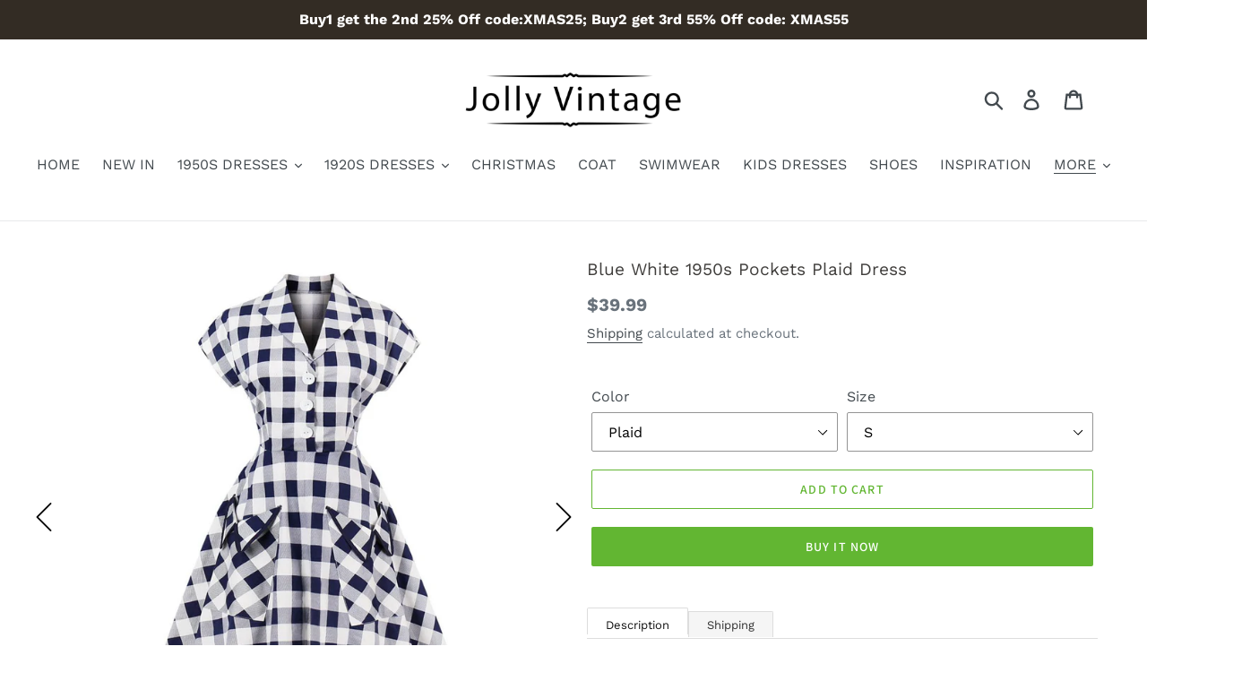

--- FILE ---
content_type: text/html; charset=utf-8
request_url: https://www.jolly-vintage.com/collections/plus-size/products/blue-white-1950s-pockets-plaid-dress-1564823955106
body_size: 31380
content:
<!doctype html>
<html class="no-js" lang="en">
<head>
<script>
window.KiwiSizing = window.KiwiSizing === undefined ? {} : window.KiwiSizing;
KiwiSizing.shop = "jolly-popwear.myshopify.com";


KiwiSizing.data = {
  collections: "95123931217,172607995985,96863158353,100172759121,96309346385,172162613329",
  tags: "ads-us,Plaid,Plus Size,Pocket,V Neck",
  product: "3164752347217",
  vendor: "Jolly Vintage",
  type: "1950S DRESSES",
  title: "Blue White 1950s Pockets Plaid Dress",
  images: ["\/\/www.jolly-vintage.com\/cdn\/shop\/products\/1_34e27c7f-05c2-45a1-acea-c511f6da2e6a.jpg?v=1571718366","\/\/www.jolly-vintage.com\/cdn\/shop\/products\/2_efc1ee2f-7a21-44f7-9359-521388987450.jpg?v=1571718366","\/\/www.jolly-vintage.com\/cdn\/shop\/products\/3_85ee8b06-474b-4622-8317-e94028972bfd.jpg?v=1571718366","\/\/www.jolly-vintage.com\/cdn\/shop\/products\/4_cb2c6f5b-a1da-4ef9-a0b4-14e4e9d925d5.jpg?v=1571718366","\/\/www.jolly-vintage.com\/cdn\/shop\/products\/5_dbc3983a-84d0-4592-8252-c89ea9648b96.jpg?v=1571718366"],
};

</script>
  <meta charset="utf-8">
  <meta http-equiv="X-UA-Compatible" content="IE=edge,chrome=1">
  <meta name="google-site-verification" content="j1PO4qzrc0uplUOySgdhOQn-BQ68Ztmn1vmFOtebtvY" />
  <meta name="viewport" content="width=device-width,initial-scale=1">
  <meta name="theme-color" content="#62b632">
  <link rel="canonical" href="https://www.jolly-vintage.com/products/blue-white-1950s-pockets-plaid-dress-1564823955106"><link rel="shortcut icon" href="//www.jolly-vintage.com/cdn/shop/files/66_0534c597-336d-4d62-a8de-37abbbb05e8a_32x32.png?v=1613733627" type="image/png"><title>Blue White 1950s Pockets Plaid Dress
&ndash; Jolly Vintage</title><meta name="description" content="Blue White 1950s Pockets Plaid Dress"><!-- /snippets/social-meta-tags.liquid -->




<meta property="og:site_name" content="Jolly Vintage">
<meta property="og:url" content="https://www.jolly-vintage.com/products/blue-white-1950s-pockets-plaid-dress-1564823955106">
<meta property="og:title" content="Blue White 1950s Pockets Plaid Dress">
<meta property="og:type" content="product">
<meta property="og:description" content="Blue White 1950s Pockets Plaid Dress">

  <meta property="og:price:amount" content="39.99">
  <meta property="og:price:currency" content="USD">

<meta property="og:image" content="http://www.jolly-vintage.com/cdn/shop/products/1_34e27c7f-05c2-45a1-acea-c511f6da2e6a_1200x1200.jpg?v=1571718366"><meta property="og:image" content="http://www.jolly-vintage.com/cdn/shop/products/2_efc1ee2f-7a21-44f7-9359-521388987450_1200x1200.jpg?v=1571718366"><meta property="og:image" content="http://www.jolly-vintage.com/cdn/shop/products/3_85ee8b06-474b-4622-8317-e94028972bfd_1200x1200.jpg?v=1571718366">
<meta property="og:image:secure_url" content="https://www.jolly-vintage.com/cdn/shop/products/1_34e27c7f-05c2-45a1-acea-c511f6da2e6a_1200x1200.jpg?v=1571718366"><meta property="og:image:secure_url" content="https://www.jolly-vintage.com/cdn/shop/products/2_efc1ee2f-7a21-44f7-9359-521388987450_1200x1200.jpg?v=1571718366"><meta property="og:image:secure_url" content="https://www.jolly-vintage.com/cdn/shop/products/3_85ee8b06-474b-4622-8317-e94028972bfd_1200x1200.jpg?v=1571718366">


<meta name="twitter:card" content="summary_large_image">
<meta name="twitter:title" content="Blue White 1950s Pockets Plaid Dress">
<meta name="twitter:description" content="Blue White 1950s Pockets Plaid Dress">


  <link href="//www.jolly-vintage.com/cdn/shop/t/17/assets/theme.scss.css?v=37134490015462438571764667447" rel="stylesheet" type="text/css" media="all" />

  <script>
    var theme = {
      strings: {
        addToCart: "Add to cart",
        soldOut: "Sold out",
        unavailable: "Unavailable",
        regularPrice: "Regular price",
        sale: "Sale",
        showMore: "Show More",
        showLess: "Show Less",
        addressError: "Error looking up that address",
        addressNoResults: "No results for that address",
        addressQueryLimit: "You have exceeded the Google API usage limit. Consider upgrading to a \u003ca href=\"https:\/\/developers.google.com\/maps\/premium\/usage-limits\"\u003ePremium Plan\u003c\/a\u003e.",
        authError: "There was a problem authenticating your Google Maps account.",
        newWindow: "Opens in a new window.",
        external: "Opens external website.",
        newWindowExternal: "Opens external website in a new window.",
        quantityMinimumMessage: "Quantity must be 1 or more"
      },
      moneyFormat: "\u003cspan class='money'\u003e${{amount}}\u003c\/span\u003e"
    }

    document.documentElement.className = document.documentElement.className.replace('no-js', 'js');
  </script><script src="//www.jolly-vintage.com/cdn/shop/t/17/assets/lazysizes.js?v=94224023136283657951583913902" async="async"></script>
  <script src="//www.jolly-vintage.com/cdn/shop/t/17/assets/vendor.js?v=33713718965559748731583913910" defer="defer"></script>
  <script src="//www.jolly-vintage.com/cdn/shop/t/17/assets/theme.js?v=4203135028929900561639420860" defer="defer"></script>
  

  <script>window.performance && window.performance.mark && window.performance.mark('shopify.content_for_header.start');</script><meta id="shopify-digital-wallet" name="shopify-digital-wallet" content="/9820635217/digital_wallets/dialog">
<meta name="shopify-checkout-api-token" content="efbd660664f6683bf3027ab125cb86c4">
<meta id="in-context-paypal-metadata" data-shop-id="9820635217" data-venmo-supported="false" data-environment="production" data-locale="en_US" data-paypal-v4="true" data-currency="USD">
<link rel="alternate" type="application/json+oembed" href="https://www.jolly-vintage.com/products/blue-white-1950s-pockets-plaid-dress-1564823955106.oembed">
<script async="async" src="/checkouts/internal/preloads.js?locale=en-US"></script>
<script id="shopify-features" type="application/json">{"accessToken":"efbd660664f6683bf3027ab125cb86c4","betas":["rich-media-storefront-analytics"],"domain":"www.jolly-vintage.com","predictiveSearch":true,"shopId":9820635217,"locale":"en"}</script>
<script>var Shopify = Shopify || {};
Shopify.shop = "jolly-popwear.myshopify.com";
Shopify.locale = "en";
Shopify.currency = {"active":"USD","rate":"1.0"};
Shopify.country = "US";
Shopify.theme = {"name":"child-Copy of Debut 11-03-20 for variant","id":80904126545,"schema_name":"Debut","schema_version":"11.3.1","theme_store_id":796,"role":"main"};
Shopify.theme.handle = "null";
Shopify.theme.style = {"id":null,"handle":null};
Shopify.cdnHost = "www.jolly-vintage.com/cdn";
Shopify.routes = Shopify.routes || {};
Shopify.routes.root = "/";</script>
<script type="module">!function(o){(o.Shopify=o.Shopify||{}).modules=!0}(window);</script>
<script>!function(o){function n(){var o=[];function n(){o.push(Array.prototype.slice.apply(arguments))}return n.q=o,n}var t=o.Shopify=o.Shopify||{};t.loadFeatures=n(),t.autoloadFeatures=n()}(window);</script>
<script id="shop-js-analytics" type="application/json">{"pageType":"product"}</script>
<script defer="defer" async type="module" src="//www.jolly-vintage.com/cdn/shopifycloud/shop-js/modules/v2/client.init-shop-cart-sync_C5BV16lS.en.esm.js"></script>
<script defer="defer" async type="module" src="//www.jolly-vintage.com/cdn/shopifycloud/shop-js/modules/v2/chunk.common_CygWptCX.esm.js"></script>
<script type="module">
  await import("//www.jolly-vintage.com/cdn/shopifycloud/shop-js/modules/v2/client.init-shop-cart-sync_C5BV16lS.en.esm.js");
await import("//www.jolly-vintage.com/cdn/shopifycloud/shop-js/modules/v2/chunk.common_CygWptCX.esm.js");

  window.Shopify.SignInWithShop?.initShopCartSync?.({"fedCMEnabled":true,"windoidEnabled":true});

</script>
<script>(function() {
  var isLoaded = false;
  function asyncLoad() {
    if (isLoaded) return;
    isLoaded = true;
    var urls = ["https:\/\/embed.tawk.to\/widget-script\/5cf4f6a4267b2e578530a461\/default.js?shop=jolly-popwear.myshopify.com","https:\/\/omnisnippet1.com\/platforms\/shopify.js?source=scriptTag\u0026v=2025-05-15T12\u0026shop=jolly-popwear.myshopify.com","\/\/cdn.shopify.com\/proxy\/6886be26891a3880db906580d9c45f5422a23712759e2e1d34560e2b0dc30535\/api.goaffpro.com\/loader.js?shop=jolly-popwear.myshopify.com\u0026sp-cache-control=cHVibGljLCBtYXgtYWdlPTkwMA"];
    for (var i = 0; i < urls.length; i++) {
      var s = document.createElement('script');
      s.type = 'text/javascript';
      s.async = true;
      s.src = urls[i];
      var x = document.getElementsByTagName('script')[0];
      x.parentNode.insertBefore(s, x);
    }
  };
  if(window.attachEvent) {
    window.attachEvent('onload', asyncLoad);
  } else {
    window.addEventListener('load', asyncLoad, false);
  }
})();</script>
<script id="__st">var __st={"a":9820635217,"offset":28800,"reqid":"9f140914-499a-46e3-a325-99ecbd148c0c-1768755648","pageurl":"www.jolly-vintage.com\/collections\/plus-size\/products\/blue-white-1950s-pockets-plaid-dress-1564823955106","u":"d2e13cc934ad","p":"product","rtyp":"product","rid":3164752347217};</script>
<script>window.ShopifyPaypalV4VisibilityTracking = true;</script>
<script id="captcha-bootstrap">!function(){'use strict';const t='contact',e='account',n='new_comment',o=[[t,t],['blogs',n],['comments',n],[t,'customer']],c=[[e,'customer_login'],[e,'guest_login'],[e,'recover_customer_password'],[e,'create_customer']],r=t=>t.map((([t,e])=>`form[action*='/${t}']:not([data-nocaptcha='true']) input[name='form_type'][value='${e}']`)).join(','),a=t=>()=>t?[...document.querySelectorAll(t)].map((t=>t.form)):[];function s(){const t=[...o],e=r(t);return a(e)}const i='password',u='form_key',d=['recaptcha-v3-token','g-recaptcha-response','h-captcha-response',i],f=()=>{try{return window.sessionStorage}catch{return}},m='__shopify_v',_=t=>t.elements[u];function p(t,e,n=!1){try{const o=window.sessionStorage,c=JSON.parse(o.getItem(e)),{data:r}=function(t){const{data:e,action:n}=t;return t[m]||n?{data:e,action:n}:{data:t,action:n}}(c);for(const[e,n]of Object.entries(r))t.elements[e]&&(t.elements[e].value=n);n&&o.removeItem(e)}catch(o){console.error('form repopulation failed',{error:o})}}const l='form_type',E='cptcha';function T(t){t.dataset[E]=!0}const w=window,h=w.document,L='Shopify',v='ce_forms',y='captcha';let A=!1;((t,e)=>{const n=(g='f06e6c50-85a8-45c8-87d0-21a2b65856fe',I='https://cdn.shopify.com/shopifycloud/storefront-forms-hcaptcha/ce_storefront_forms_captcha_hcaptcha.v1.5.2.iife.js',D={infoText:'Protected by hCaptcha',privacyText:'Privacy',termsText:'Terms'},(t,e,n)=>{const o=w[L][v],c=o.bindForm;if(c)return c(t,g,e,D).then(n);var r;o.q.push([[t,g,e,D],n]),r=I,A||(h.body.append(Object.assign(h.createElement('script'),{id:'captcha-provider',async:!0,src:r})),A=!0)});var g,I,D;w[L]=w[L]||{},w[L][v]=w[L][v]||{},w[L][v].q=[],w[L][y]=w[L][y]||{},w[L][y].protect=function(t,e){n(t,void 0,e),T(t)},Object.freeze(w[L][y]),function(t,e,n,w,h,L){const[v,y,A,g]=function(t,e,n){const i=e?o:[],u=t?c:[],d=[...i,...u],f=r(d),m=r(i),_=r(d.filter((([t,e])=>n.includes(e))));return[a(f),a(m),a(_),s()]}(w,h,L),I=t=>{const e=t.target;return e instanceof HTMLFormElement?e:e&&e.form},D=t=>v().includes(t);t.addEventListener('submit',(t=>{const e=I(t);if(!e)return;const n=D(e)&&!e.dataset.hcaptchaBound&&!e.dataset.recaptchaBound,o=_(e),c=g().includes(e)&&(!o||!o.value);(n||c)&&t.preventDefault(),c&&!n&&(function(t){try{if(!f())return;!function(t){const e=f();if(!e)return;const n=_(t);if(!n)return;const o=n.value;o&&e.removeItem(o)}(t);const e=Array.from(Array(32),(()=>Math.random().toString(36)[2])).join('');!function(t,e){_(t)||t.append(Object.assign(document.createElement('input'),{type:'hidden',name:u})),t.elements[u].value=e}(t,e),function(t,e){const n=f();if(!n)return;const o=[...t.querySelectorAll(`input[type='${i}']`)].map((({name:t})=>t)),c=[...d,...o],r={};for(const[a,s]of new FormData(t).entries())c.includes(a)||(r[a]=s);n.setItem(e,JSON.stringify({[m]:1,action:t.action,data:r}))}(t,e)}catch(e){console.error('failed to persist form',e)}}(e),e.submit())}));const S=(t,e)=>{t&&!t.dataset[E]&&(n(t,e.some((e=>e===t))),T(t))};for(const o of['focusin','change'])t.addEventListener(o,(t=>{const e=I(t);D(e)&&S(e,y())}));const B=e.get('form_key'),M=e.get(l),P=B&&M;t.addEventListener('DOMContentLoaded',(()=>{const t=y();if(P)for(const e of t)e.elements[l].value===M&&p(e,B);[...new Set([...A(),...v().filter((t=>'true'===t.dataset.shopifyCaptcha))])].forEach((e=>S(e,t)))}))}(h,new URLSearchParams(w.location.search),n,t,e,['guest_login'])})(!0,!0)}();</script>
<script integrity="sha256-4kQ18oKyAcykRKYeNunJcIwy7WH5gtpwJnB7kiuLZ1E=" data-source-attribution="shopify.loadfeatures" defer="defer" src="//www.jolly-vintage.com/cdn/shopifycloud/storefront/assets/storefront/load_feature-a0a9edcb.js" crossorigin="anonymous"></script>
<script data-source-attribution="shopify.dynamic_checkout.dynamic.init">var Shopify=Shopify||{};Shopify.PaymentButton=Shopify.PaymentButton||{isStorefrontPortableWallets:!0,init:function(){window.Shopify.PaymentButton.init=function(){};var t=document.createElement("script");t.src="https://www.jolly-vintage.com/cdn/shopifycloud/portable-wallets/latest/portable-wallets.en.js",t.type="module",document.head.appendChild(t)}};
</script>
<script data-source-attribution="shopify.dynamic_checkout.buyer_consent">
  function portableWalletsHideBuyerConsent(e){var t=document.getElementById("shopify-buyer-consent"),n=document.getElementById("shopify-subscription-policy-button");t&&n&&(t.classList.add("hidden"),t.setAttribute("aria-hidden","true"),n.removeEventListener("click",e))}function portableWalletsShowBuyerConsent(e){var t=document.getElementById("shopify-buyer-consent"),n=document.getElementById("shopify-subscription-policy-button");t&&n&&(t.classList.remove("hidden"),t.removeAttribute("aria-hidden"),n.addEventListener("click",e))}window.Shopify?.PaymentButton&&(window.Shopify.PaymentButton.hideBuyerConsent=portableWalletsHideBuyerConsent,window.Shopify.PaymentButton.showBuyerConsent=portableWalletsShowBuyerConsent);
</script>
<script>
  function portableWalletsCleanup(e){e&&e.src&&console.error("Failed to load portable wallets script "+e.src);var t=document.querySelectorAll("shopify-accelerated-checkout .shopify-payment-button__skeleton, shopify-accelerated-checkout-cart .wallet-cart-button__skeleton"),e=document.getElementById("shopify-buyer-consent");for(let e=0;e<t.length;e++)t[e].remove();e&&e.remove()}function portableWalletsNotLoadedAsModule(e){e instanceof ErrorEvent&&"string"==typeof e.message&&e.message.includes("import.meta")&&"string"==typeof e.filename&&e.filename.includes("portable-wallets")&&(window.removeEventListener("error",portableWalletsNotLoadedAsModule),window.Shopify.PaymentButton.failedToLoad=e,"loading"===document.readyState?document.addEventListener("DOMContentLoaded",window.Shopify.PaymentButton.init):window.Shopify.PaymentButton.init())}window.addEventListener("error",portableWalletsNotLoadedAsModule);
</script>

<script type="module" src="https://www.jolly-vintage.com/cdn/shopifycloud/portable-wallets/latest/portable-wallets.en.js" onError="portableWalletsCleanup(this)" crossorigin="anonymous"></script>
<script nomodule>
  document.addEventListener("DOMContentLoaded", portableWalletsCleanup);
</script>

<link id="shopify-accelerated-checkout-styles" rel="stylesheet" media="screen" href="https://www.jolly-vintage.com/cdn/shopifycloud/portable-wallets/latest/accelerated-checkout-backwards-compat.css" crossorigin="anonymous">
<style id="shopify-accelerated-checkout-cart">
        #shopify-buyer-consent {
  margin-top: 1em;
  display: inline-block;
  width: 100%;
}

#shopify-buyer-consent.hidden {
  display: none;
}

#shopify-subscription-policy-button {
  background: none;
  border: none;
  padding: 0;
  text-decoration: underline;
  font-size: inherit;
  cursor: pointer;
}

#shopify-subscription-policy-button::before {
  box-shadow: none;
}

      </style>

<script>window.performance && window.performance.mark && window.performance.mark('shopify.content_for_header.end');</script>
<script type="text/javascript">window.moneyFormat = "<span class='money'>${{amount}}</span>";
  window.shopCurrency = "USD";
  window.assetsUrl = '//www.jolly-vintage.com/cdn/shop/t/17/assets/';
</script>
<script>
  window.globoRelatedProductsConfig = {
    apiUrl: "https://related-products.globosoftware.net/api",
    alternateApiUrl: "https://related-products.globosoftware.net",
    shop: "jolly-popwear.myshopify.com",
    shopNumber: 44174,
    domain: "www.jolly-vintage.com",
    customer:null,
    urls: {
      search: "\/search",
      collection: "\/collections",
    },
    page: 'product',
    translation: {"add_to_cart":"Add to cart","added_to_cart":"Added to cart","add_selected_to_cart":"Add selected to cart","added_selected_to_cart":"Added selected to cart","sale":"Sale","total_price":"Total Price","this_item":"This item:","sold_out":"Sold out","add_to_cart_short":"ADD","added_to_cart_short":"ADDED"},
    settings: {"redirect":true,"new_tab":true,"image_ratio":"400:500","visible_tags":null,"hidden_tags":"","hidden_collections":null,"exclude_tags":"","carousel_autoplay":false,"carousel_disable_in_mobile":false,"carousel_loop":true,"carousel_rtl":false,"carousel_items":"5","sold_out":false,"discount":{"enable":false,"condition":"any","type":"percentage","value":10}},
    manualRecommendations: {},
    boughtTogetherIds: {},
    trendingProducts: {"error":"json not allowed for this object"},
    productBoughtTogether: {"type":"product_bought_together","enable":true,"title":{"text":"Frequently Bought Together","color":"rgb(46, 44, 44)","fontSize":"14","align":"left"},"subtitle":{"text":"","color":"#212121","fontSize":"18"},"limit":4,"maxWidth":1170,"conditions":[{"id":"manual","status":0},{"id":"bought_together","status":0},{"id":"collection","type":"same","status":1},{"id":"type","type":"same","status":1},{"id":"vendor","type":"same","status":0},{"id":"global","status":1},{"id":"tags","type":"same","status":0}],"template":{"id":3,"elements":["addToCartBtn","variantSelector","price","saleLabel"],"productTitle":{"fontSize":"15","color":"rgb(80, 78, 78)"},"productPrice":{"fontSize":"14","color":"rgb(82, 188, 18)"},"productOldPrice":{"fontSize":16,"color":"#989898"},"button":{"fontSize":"14","color":"#ffffff","backgroundColor":"rgb(59, 191, 10)"},"saleLabel":{"color":"#fff","backgroundColor":"#c00000"},"this_item":true,"selected":true},"random":0,"discount":true},
    productRelated: {"type":"product_related","enable":true,"title":{"text":"Customers Who Bought This Product Also Bought","color":"rgb(60, 59, 59)","fontSize":22,"align":"center"},"subtitle":{"text":"","color":"#212121","fontSize":"18"},"limit":14,"maxWidth":1170,"conditions":[{"id":"manual","status":0},{"id":"bought_together","status":0},{"id":"collection","type":"same","status":1},{"id":"type","type":"same","status":1},{"id":"vendor","type":"same","status":0},{"id":"global","status":1},{"id":"tags","type":"same","status":0}],"template":{"id":1,"elements":["addToCartBtn","variantSelector","price","saleLabel"],"productTitle":{"fontSize":"15","color":"rgb(80, 78, 78)"},"productPrice":{"fontSize":"14","color":"rgb(82, 188, 18)"},"productOldPrice":{"fontSize":16,"color":"#989898"},"button":{"fontSize":"14","color":"#ffffff","backgroundColor":"rgb(59, 191, 10)"},"saleLabel":{"color":"#fff","backgroundColor":"#c00000"},"this_item":false,"selected":false},"random":1,"discount":false},
    cart: {"type":"cart","enable":false,"title":{"text":"Customers Who Bought This Product Also Bought","color":"rgb(60, 59, 59)","fontSize":22,"align":"center"},"subtitle":{"text":"","color":"#212121","fontSize":"18"},"limit":14,"maxWidth":1170,"conditions":[{"id":"manual","status":0},{"id":"bought_together","status":0},{"id":"global","status":1},{"id":"tags","type":"same","status":0}],"template":{"id":1,"elements":["addToCartBtn","variantSelector","price","saleLabel"],"productTitle":{"fontSize":"14","color":"rgb(80, 78, 78)"},"productPrice":{"fontSize":"14","color":"rgb(82, 188, 18)"},"productOldPrice":{"fontSize":16,"color":"#989898"},"button":{"fontSize":"15","color":"#ffffff","backgroundColor":"rgb(59, 191, 10)"},"saleLabel":{"color":"#fff","backgroundColor":"#c00000"},"this_item":true,"selected":true},"random":1,"discount":false},
    basis_collection_handle: 'all',
    widgets: [],
    offers: [],
    view_name: 'globo.alsobought',
    cart_properties_name: '_bundle',
    upsell_properties_name: '_upsell_bundle',
    discounted_ids: [],
    discount_min_amount: 0,
    offerdiscounted_ids: [],
    offerdiscount_min_amount: 0,data: {
      ids: ["3164752347217"],
      vendors: ["Jolly Vintage"],
      types: ["1950S DRESSES"],
      tags: ["ads-us","Plaid","Plus Size","Pocket","V Neck"],
      collections: []
    },product: {
        id: "3164752347217",
        title: "Blue White 1950s Pockets Plaid Dress",
        handle: "blue-white-1950s-pockets-plaid-dress-1564823955106",
        price: 3999,
        compare_at_price: 3999,
        images: ["//www.jolly-vintage.com/cdn/shop/products/1_34e27c7f-05c2-45a1-acea-c511f6da2e6a.jpg?v=1571718366"],
         variants: [{"id":23785241903185,"title":"Plaid \/ S","option1":"Plaid","option2":"S","option3":null,"sku":"MXN-1570","requires_shipping":true,"taxable":true,"featured_image":{"id":11605445771345,"product_id":3164752347217,"position":1,"created_at":"2019-08-03T18:34:38+08:00","updated_at":"2019-10-22T12:26:06+08:00","alt":"Blue White 1950s Pockets Plaid Dress","width":768,"height":1024,"src":"\/\/www.jolly-vintage.com\/cdn\/shop\/products\/1_34e27c7f-05c2-45a1-acea-c511f6da2e6a.jpg?v=1571718366","variant_ids":[23785241903185,23785241935953,23785241968721,23785242001489,23785242034257,23785242067025,23785242099793]},"available":true,"name":"Blue White 1950s Pockets Plaid Dress - Plaid \/ S","public_title":"Plaid \/ S","options":["Plaid","S"],"price":3999,"weight":400,"compare_at_price":3999,"inventory_management":null,"barcode":null,"featured_media":{"alt":"Blue White 1950s Pockets Plaid Dress","id":1775123038289,"position":1,"preview_image":{"aspect_ratio":0.75,"height":1024,"width":768,"src":"\/\/www.jolly-vintage.com\/cdn\/shop\/products\/1_34e27c7f-05c2-45a1-acea-c511f6da2e6a.jpg?v=1571718366"}},"requires_selling_plan":false,"selling_plan_allocations":[]},{"id":23785241935953,"title":"Plaid \/ M","option1":"Plaid","option2":"M","option3":null,"sku":"MXN-1570","requires_shipping":true,"taxable":true,"featured_image":{"id":11605445771345,"product_id":3164752347217,"position":1,"created_at":"2019-08-03T18:34:38+08:00","updated_at":"2019-10-22T12:26:06+08:00","alt":"Blue White 1950s Pockets Plaid Dress","width":768,"height":1024,"src":"\/\/www.jolly-vintage.com\/cdn\/shop\/products\/1_34e27c7f-05c2-45a1-acea-c511f6da2e6a.jpg?v=1571718366","variant_ids":[23785241903185,23785241935953,23785241968721,23785242001489,23785242034257,23785242067025,23785242099793]},"available":true,"name":"Blue White 1950s Pockets Plaid Dress - Plaid \/ M","public_title":"Plaid \/ M","options":["Plaid","M"],"price":3999,"weight":400,"compare_at_price":3999,"inventory_management":null,"barcode":null,"featured_media":{"alt":"Blue White 1950s Pockets Plaid Dress","id":1775123038289,"position":1,"preview_image":{"aspect_ratio":0.75,"height":1024,"width":768,"src":"\/\/www.jolly-vintage.com\/cdn\/shop\/products\/1_34e27c7f-05c2-45a1-acea-c511f6da2e6a.jpg?v=1571718366"}},"requires_selling_plan":false,"selling_plan_allocations":[]},{"id":23785241968721,"title":"Plaid \/ L","option1":"Plaid","option2":"L","option3":null,"sku":"MXN-1570","requires_shipping":true,"taxable":true,"featured_image":{"id":11605445771345,"product_id":3164752347217,"position":1,"created_at":"2019-08-03T18:34:38+08:00","updated_at":"2019-10-22T12:26:06+08:00","alt":"Blue White 1950s Pockets Plaid Dress","width":768,"height":1024,"src":"\/\/www.jolly-vintage.com\/cdn\/shop\/products\/1_34e27c7f-05c2-45a1-acea-c511f6da2e6a.jpg?v=1571718366","variant_ids":[23785241903185,23785241935953,23785241968721,23785242001489,23785242034257,23785242067025,23785242099793]},"available":true,"name":"Blue White 1950s Pockets Plaid Dress - Plaid \/ L","public_title":"Plaid \/ L","options":["Plaid","L"],"price":3999,"weight":400,"compare_at_price":3999,"inventory_management":null,"barcode":null,"featured_media":{"alt":"Blue White 1950s Pockets Plaid Dress","id":1775123038289,"position":1,"preview_image":{"aspect_ratio":0.75,"height":1024,"width":768,"src":"\/\/www.jolly-vintage.com\/cdn\/shop\/products\/1_34e27c7f-05c2-45a1-acea-c511f6da2e6a.jpg?v=1571718366"}},"requires_selling_plan":false,"selling_plan_allocations":[]},{"id":23785242001489,"title":"Plaid \/ XL","option1":"Plaid","option2":"XL","option3":null,"sku":"MXN-1570","requires_shipping":true,"taxable":true,"featured_image":{"id":11605445771345,"product_id":3164752347217,"position":1,"created_at":"2019-08-03T18:34:38+08:00","updated_at":"2019-10-22T12:26:06+08:00","alt":"Blue White 1950s Pockets Plaid Dress","width":768,"height":1024,"src":"\/\/www.jolly-vintage.com\/cdn\/shop\/products\/1_34e27c7f-05c2-45a1-acea-c511f6da2e6a.jpg?v=1571718366","variant_ids":[23785241903185,23785241935953,23785241968721,23785242001489,23785242034257,23785242067025,23785242099793]},"available":true,"name":"Blue White 1950s Pockets Plaid Dress - Plaid \/ XL","public_title":"Plaid \/ XL","options":["Plaid","XL"],"price":3999,"weight":400,"compare_at_price":3999,"inventory_management":null,"barcode":null,"featured_media":{"alt":"Blue White 1950s Pockets Plaid Dress","id":1775123038289,"position":1,"preview_image":{"aspect_ratio":0.75,"height":1024,"width":768,"src":"\/\/www.jolly-vintage.com\/cdn\/shop\/products\/1_34e27c7f-05c2-45a1-acea-c511f6da2e6a.jpg?v=1571718366"}},"requires_selling_plan":false,"selling_plan_allocations":[]},{"id":23785242034257,"title":"Plaid \/ 2XL","option1":"Plaid","option2":"2XL","option3":null,"sku":"MXN-1570","requires_shipping":true,"taxable":true,"featured_image":{"id":11605445771345,"product_id":3164752347217,"position":1,"created_at":"2019-08-03T18:34:38+08:00","updated_at":"2019-10-22T12:26:06+08:00","alt":"Blue White 1950s Pockets Plaid Dress","width":768,"height":1024,"src":"\/\/www.jolly-vintage.com\/cdn\/shop\/products\/1_34e27c7f-05c2-45a1-acea-c511f6da2e6a.jpg?v=1571718366","variant_ids":[23785241903185,23785241935953,23785241968721,23785242001489,23785242034257,23785242067025,23785242099793]},"available":true,"name":"Blue White 1950s Pockets Plaid Dress - Plaid \/ 2XL","public_title":"Plaid \/ 2XL","options":["Plaid","2XL"],"price":3999,"weight":400,"compare_at_price":3999,"inventory_management":null,"barcode":null,"featured_media":{"alt":"Blue White 1950s Pockets Plaid Dress","id":1775123038289,"position":1,"preview_image":{"aspect_ratio":0.75,"height":1024,"width":768,"src":"\/\/www.jolly-vintage.com\/cdn\/shop\/products\/1_34e27c7f-05c2-45a1-acea-c511f6da2e6a.jpg?v=1571718366"}},"requires_selling_plan":false,"selling_plan_allocations":[]},{"id":23785242067025,"title":"Plaid \/ 3XL","option1":"Plaid","option2":"3XL","option3":null,"sku":"MXN-1570","requires_shipping":true,"taxable":true,"featured_image":{"id":11605445771345,"product_id":3164752347217,"position":1,"created_at":"2019-08-03T18:34:38+08:00","updated_at":"2019-10-22T12:26:06+08:00","alt":"Blue White 1950s Pockets Plaid Dress","width":768,"height":1024,"src":"\/\/www.jolly-vintage.com\/cdn\/shop\/products\/1_34e27c7f-05c2-45a1-acea-c511f6da2e6a.jpg?v=1571718366","variant_ids":[23785241903185,23785241935953,23785241968721,23785242001489,23785242034257,23785242067025,23785242099793]},"available":true,"name":"Blue White 1950s Pockets Plaid Dress - Plaid \/ 3XL","public_title":"Plaid \/ 3XL","options":["Plaid","3XL"],"price":3999,"weight":400,"compare_at_price":3999,"inventory_management":null,"barcode":null,"featured_media":{"alt":"Blue White 1950s Pockets Plaid Dress","id":1775123038289,"position":1,"preview_image":{"aspect_ratio":0.75,"height":1024,"width":768,"src":"\/\/www.jolly-vintage.com\/cdn\/shop\/products\/1_34e27c7f-05c2-45a1-acea-c511f6da2e6a.jpg?v=1571718366"}},"requires_selling_plan":false,"selling_plan_allocations":[]},{"id":23785242099793,"title":"Plaid \/ 4XL","option1":"Plaid","option2":"4XL","option3":null,"sku":"MXN-1570","requires_shipping":true,"taxable":true,"featured_image":{"id":11605445771345,"product_id":3164752347217,"position":1,"created_at":"2019-08-03T18:34:38+08:00","updated_at":"2019-10-22T12:26:06+08:00","alt":"Blue White 1950s Pockets Plaid Dress","width":768,"height":1024,"src":"\/\/www.jolly-vintage.com\/cdn\/shop\/products\/1_34e27c7f-05c2-45a1-acea-c511f6da2e6a.jpg?v=1571718366","variant_ids":[23785241903185,23785241935953,23785241968721,23785242001489,23785242034257,23785242067025,23785242099793]},"available":true,"name":"Blue White 1950s Pockets Plaid Dress - Plaid \/ 4XL","public_title":"Plaid \/ 4XL","options":["Plaid","4XL"],"price":3999,"weight":400,"compare_at_price":3999,"inventory_management":null,"barcode":null,"featured_media":{"alt":"Blue White 1950s Pockets Plaid Dress","id":1775123038289,"position":1,"preview_image":{"aspect_ratio":0.75,"height":1024,"width":768,"src":"\/\/www.jolly-vintage.com\/cdn\/shop\/products\/1_34e27c7f-05c2-45a1-acea-c511f6da2e6a.jpg?v=1571718366"}},"requires_selling_plan":false,"selling_plan_allocations":[]}],
         available: true,
        vendor: "Jolly Vintage",
        product_type: "1950S DRESSES",
        tags: ["ads-us","Plaid","Plus Size","Pocket","V Neck"],
        published_at:"2020-07-08 16:00:40 +0800"
              },upselldatas:{},
    cartitems:[],
    no_image_url: "https://cdn.shopify.com/s/images/admin/no-image-large.gif"
  };
</script>
<script>globoRelatedProductsConfig.data.collections.push("plus-size");
      globoRelatedProductsConfig.collection = "plus-size";globoRelatedProductsConfig.data.collections = globoRelatedProductsConfig.data.collections.concat(["1950s-dress","dresses","googleads-us","all-products-by-custom","plus-size","pocket-dresses"]);globoRelatedProductsConfig.boughtTogetherIds[3164752347217] =false;
  
    globoRelatedProductsConfig.upselldatas[3164752347217] = {
      title: "Blue White 1950s Pockets Plaid Dress",
      collections :["1950s-dress","dresses","googleads-us","all-products-by-custom","plus-size","pocket-dresses"],
      tags:["ads-us","Plaid","Plus Size","Pocket","V Neck"],
      product_type:"1950S DRESSES"};
</script><script defer src="//www.jolly-vintage.com/cdn/shop/t/17/assets/globo.alsobought.data.js?v=133356433454998071321658801238" type="text/javascript"></script>

<script defer src="//www.jolly-vintage.com/cdn/shop/t/17/assets/globo.alsobought.min.js?v=81259909472460383991658801243" type="text/javascript"></script>
<link rel="preload stylesheet" href="//www.jolly-vintage.com/cdn/shop/t/17/assets/globo.alsobought.css?v=145106137728154067611658801241" as="style">

<!--Gem_Page_Header_Script-->
<!-- "snippets/gem-app-header-scripts.liquid" was not rendered, the associated app was uninstalled -->
<!--End_Gem_Page_Header_Script-->

<script>
window.mlvedaShopCurrency = "USD";
window.shopCurrency = "USD";
window.supported_currencies = "USD GBP EUR CAD AUD INR JPY AFN BRL CHF CZK HKD HUF MYR NOK NZD RSD THB ZAR";
</script>
<script>
    
    
    
    
    var gsf_conversion_data = {page_type : 'product', event : 'view_item', data : {product_data : [{variant_id : 23785241903185, product_id : 3164752347217, name : "Blue White 1950s Pockets Plaid Dress", price : "39.99", currency : "USD", sku : "MXN-1570", brand : "Jolly Vintage", variant : "Plaid / S", category : "1950S DRESSES"}], total_price : "39.99", shop_currency : "USD"}};
    
</script>
<link href="https://monorail-edge.shopifysvc.com" rel="dns-prefetch">
<script>(function(){if ("sendBeacon" in navigator && "performance" in window) {try {var session_token_from_headers = performance.getEntriesByType('navigation')[0].serverTiming.find(x => x.name == '_s').description;} catch {var session_token_from_headers = undefined;}var session_cookie_matches = document.cookie.match(/_shopify_s=([^;]*)/);var session_token_from_cookie = session_cookie_matches && session_cookie_matches.length === 2 ? session_cookie_matches[1] : "";var session_token = session_token_from_headers || session_token_from_cookie || "";function handle_abandonment_event(e) {var entries = performance.getEntries().filter(function(entry) {return /monorail-edge.shopifysvc.com/.test(entry.name);});if (!window.abandonment_tracked && entries.length === 0) {window.abandonment_tracked = true;var currentMs = Date.now();var navigation_start = performance.timing.navigationStart;var payload = {shop_id: 9820635217,url: window.location.href,navigation_start,duration: currentMs - navigation_start,session_token,page_type: "product"};window.navigator.sendBeacon("https://monorail-edge.shopifysvc.com/v1/produce", JSON.stringify({schema_id: "online_store_buyer_site_abandonment/1.1",payload: payload,metadata: {event_created_at_ms: currentMs,event_sent_at_ms: currentMs}}));}}window.addEventListener('pagehide', handle_abandonment_event);}}());</script>
<script id="web-pixels-manager-setup">(function e(e,d,r,n,o){if(void 0===o&&(o={}),!Boolean(null===(a=null===(i=window.Shopify)||void 0===i?void 0:i.analytics)||void 0===a?void 0:a.replayQueue)){var i,a;window.Shopify=window.Shopify||{};var t=window.Shopify;t.analytics=t.analytics||{};var s=t.analytics;s.replayQueue=[],s.publish=function(e,d,r){return s.replayQueue.push([e,d,r]),!0};try{self.performance.mark("wpm:start")}catch(e){}var l=function(){var e={modern:/Edge?\/(1{2}[4-9]|1[2-9]\d|[2-9]\d{2}|\d{4,})\.\d+(\.\d+|)|Firefox\/(1{2}[4-9]|1[2-9]\d|[2-9]\d{2}|\d{4,})\.\d+(\.\d+|)|Chrom(ium|e)\/(9{2}|\d{3,})\.\d+(\.\d+|)|(Maci|X1{2}).+ Version\/(15\.\d+|(1[6-9]|[2-9]\d|\d{3,})\.\d+)([,.]\d+|)( \(\w+\)|)( Mobile\/\w+|) Safari\/|Chrome.+OPR\/(9{2}|\d{3,})\.\d+\.\d+|(CPU[ +]OS|iPhone[ +]OS|CPU[ +]iPhone|CPU IPhone OS|CPU iPad OS)[ +]+(15[._]\d+|(1[6-9]|[2-9]\d|\d{3,})[._]\d+)([._]\d+|)|Android:?[ /-](13[3-9]|1[4-9]\d|[2-9]\d{2}|\d{4,})(\.\d+|)(\.\d+|)|Android.+Firefox\/(13[5-9]|1[4-9]\d|[2-9]\d{2}|\d{4,})\.\d+(\.\d+|)|Android.+Chrom(ium|e)\/(13[3-9]|1[4-9]\d|[2-9]\d{2}|\d{4,})\.\d+(\.\d+|)|SamsungBrowser\/([2-9]\d|\d{3,})\.\d+/,legacy:/Edge?\/(1[6-9]|[2-9]\d|\d{3,})\.\d+(\.\d+|)|Firefox\/(5[4-9]|[6-9]\d|\d{3,})\.\d+(\.\d+|)|Chrom(ium|e)\/(5[1-9]|[6-9]\d|\d{3,})\.\d+(\.\d+|)([\d.]+$|.*Safari\/(?![\d.]+ Edge\/[\d.]+$))|(Maci|X1{2}).+ Version\/(10\.\d+|(1[1-9]|[2-9]\d|\d{3,})\.\d+)([,.]\d+|)( \(\w+\)|)( Mobile\/\w+|) Safari\/|Chrome.+OPR\/(3[89]|[4-9]\d|\d{3,})\.\d+\.\d+|(CPU[ +]OS|iPhone[ +]OS|CPU[ +]iPhone|CPU IPhone OS|CPU iPad OS)[ +]+(10[._]\d+|(1[1-9]|[2-9]\d|\d{3,})[._]\d+)([._]\d+|)|Android:?[ /-](13[3-9]|1[4-9]\d|[2-9]\d{2}|\d{4,})(\.\d+|)(\.\d+|)|Mobile Safari.+OPR\/([89]\d|\d{3,})\.\d+\.\d+|Android.+Firefox\/(13[5-9]|1[4-9]\d|[2-9]\d{2}|\d{4,})\.\d+(\.\d+|)|Android.+Chrom(ium|e)\/(13[3-9]|1[4-9]\d|[2-9]\d{2}|\d{4,})\.\d+(\.\d+|)|Android.+(UC? ?Browser|UCWEB|U3)[ /]?(15\.([5-9]|\d{2,})|(1[6-9]|[2-9]\d|\d{3,})\.\d+)\.\d+|SamsungBrowser\/(5\.\d+|([6-9]|\d{2,})\.\d+)|Android.+MQ{2}Browser\/(14(\.(9|\d{2,})|)|(1[5-9]|[2-9]\d|\d{3,})(\.\d+|))(\.\d+|)|K[Aa][Ii]OS\/(3\.\d+|([4-9]|\d{2,})\.\d+)(\.\d+|)/},d=e.modern,r=e.legacy,n=navigator.userAgent;return n.match(d)?"modern":n.match(r)?"legacy":"unknown"}(),u="modern"===l?"modern":"legacy",c=(null!=n?n:{modern:"",legacy:""})[u],f=function(e){return[e.baseUrl,"/wpm","/b",e.hashVersion,"modern"===e.buildTarget?"m":"l",".js"].join("")}({baseUrl:d,hashVersion:r,buildTarget:u}),m=function(e){var d=e.version,r=e.bundleTarget,n=e.surface,o=e.pageUrl,i=e.monorailEndpoint;return{emit:function(e){var a=e.status,t=e.errorMsg,s=(new Date).getTime(),l=JSON.stringify({metadata:{event_sent_at_ms:s},events:[{schema_id:"web_pixels_manager_load/3.1",payload:{version:d,bundle_target:r,page_url:o,status:a,surface:n,error_msg:t},metadata:{event_created_at_ms:s}}]});if(!i)return console&&console.warn&&console.warn("[Web Pixels Manager] No Monorail endpoint provided, skipping logging."),!1;try{return self.navigator.sendBeacon.bind(self.navigator)(i,l)}catch(e){}var u=new XMLHttpRequest;try{return u.open("POST",i,!0),u.setRequestHeader("Content-Type","text/plain"),u.send(l),!0}catch(e){return console&&console.warn&&console.warn("[Web Pixels Manager] Got an unhandled error while logging to Monorail."),!1}}}}({version:r,bundleTarget:l,surface:e.surface,pageUrl:self.location.href,monorailEndpoint:e.monorailEndpoint});try{o.browserTarget=l,function(e){var d=e.src,r=e.async,n=void 0===r||r,o=e.onload,i=e.onerror,a=e.sri,t=e.scriptDataAttributes,s=void 0===t?{}:t,l=document.createElement("script"),u=document.querySelector("head"),c=document.querySelector("body");if(l.async=n,l.src=d,a&&(l.integrity=a,l.crossOrigin="anonymous"),s)for(var f in s)if(Object.prototype.hasOwnProperty.call(s,f))try{l.dataset[f]=s[f]}catch(e){}if(o&&l.addEventListener("load",o),i&&l.addEventListener("error",i),u)u.appendChild(l);else{if(!c)throw new Error("Did not find a head or body element to append the script");c.appendChild(l)}}({src:f,async:!0,onload:function(){if(!function(){var e,d;return Boolean(null===(d=null===(e=window.Shopify)||void 0===e?void 0:e.analytics)||void 0===d?void 0:d.initialized)}()){var d=window.webPixelsManager.init(e)||void 0;if(d){var r=window.Shopify.analytics;r.replayQueue.forEach((function(e){var r=e[0],n=e[1],o=e[2];d.publishCustomEvent(r,n,o)})),r.replayQueue=[],r.publish=d.publishCustomEvent,r.visitor=d.visitor,r.initialized=!0}}},onerror:function(){return m.emit({status:"failed",errorMsg:"".concat(f," has failed to load")})},sri:function(e){var d=/^sha384-[A-Za-z0-9+/=]+$/;return"string"==typeof e&&d.test(e)}(c)?c:"",scriptDataAttributes:o}),m.emit({status:"loading"})}catch(e){m.emit({status:"failed",errorMsg:(null==e?void 0:e.message)||"Unknown error"})}}})({shopId: 9820635217,storefrontBaseUrl: "https://www.jolly-vintage.com",extensionsBaseUrl: "https://extensions.shopifycdn.com/cdn/shopifycloud/web-pixels-manager",monorailEndpoint: "https://monorail-edge.shopifysvc.com/unstable/produce_batch",surface: "storefront-renderer",enabledBetaFlags: ["2dca8a86"],webPixelsConfigList: [{"id":"1712619798","configuration":"{\"account_ID\":\"99403\",\"google_analytics_tracking_tag\":\"1\",\"measurement_id\":\"2\",\"api_secret\":\"3\",\"shop_settings\":\"{\\\"custom_pixel_script\\\":\\\"https:\\\\\\\/\\\\\\\/storage.googleapis.com\\\\\\\/gsf-scripts\\\\\\\/custom-pixels\\\\\\\/jolly-popwear.js\\\"}\"}","eventPayloadVersion":"v1","runtimeContext":"LAX","scriptVersion":"c6b888297782ed4a1cba19cda43d6625","type":"APP","apiClientId":1558137,"privacyPurposes":[],"dataSharingAdjustments":{"protectedCustomerApprovalScopes":["read_customer_address","read_customer_email","read_customer_name","read_customer_personal_data","read_customer_phone"]}},{"id":"1693188374","configuration":"{\"config\":\"{\\\"google_tag_ids\\\":[\\\"AW-731987905\\\",\\\"GT-TNCMTLF6\\\",\\\"G-KK46Z5P621\\\"],\\\"target_country\\\":\\\"ZZ\\\",\\\"gtag_events\\\":[{\\\"type\\\":\\\"search\\\",\\\"action_label\\\":[\\\"AW-731987905\\\/1rV2CJz42IobEMH_hN0C\\\",\\\"G-KK46Z5P621\\\",\\\"AW-731987905\\\",\\\"G-DVE26YHM4Q\\\"]},{\\\"type\\\":\\\"begin_checkout\\\",\\\"action_label\\\":[\\\"AW-731987905\\\/8rlrCJD42IobEMH_hN0C\\\",\\\"AW-731987905\\\/uwSzCMG28eQBEMH_hN0C\\\",\\\"G-KK46Z5P621\\\",\\\"AW-731987905\\\",\\\"G-DVE26YHM4Q\\\"]},{\\\"type\\\":\\\"view_item\\\",\\\"action_label\\\":[\\\"AW-731987905\\\/ZIRKCJn42IobEMH_hN0C\\\",\\\"MC-2NMNXDQGNX\\\",\\\"G-KK46Z5P621\\\",\\\"AW-731987905\\\",\\\"G-DVE26YHM4Q\\\"]},{\\\"type\\\":\\\"purchase\\\",\\\"action_label\\\":[\\\"AW-731987905\\\/mKN1CI342IobEMH_hN0C\\\",\\\"MC-2NMNXDQGNX\\\",\\\"AW-731987905\\\/-4WrCPGw5uQBEMH_hN0C\\\",\\\"G-KK46Z5P621\\\",\\\"AW-731987905\\\",\\\"G-DVE26YHM4Q\\\"]},{\\\"type\\\":\\\"page_view\\\",\\\"action_label\\\":[\\\"AW-731987905\\\/eequCJb42IobEMH_hN0C\\\",\\\"MC-2NMNXDQGNX\\\",\\\"G-KK46Z5P621\\\",\\\"AW-731987905\\\",\\\"G-DVE26YHM4Q\\\"]},{\\\"type\\\":\\\"add_payment_info\\\",\\\"action_label\\\":[\\\"AW-731987905\\\/KCP1CIPM5YobEMH_hN0C\\\",\\\"G-KK46Z5P621\\\",\\\"AW-731987905\\\",\\\"G-DVE26YHM4Q\\\"]},{\\\"type\\\":\\\"add_to_cart\\\",\\\"action_label\\\":[\\\"AW-731987905\\\/LdrmCJP42IobEMH_hN0C\\\",\\\"AW-731987905\\\/M5sUCJSz5uQBEMH_hN0C\\\",\\\"G-KK46Z5P621\\\",\\\"AW-731987905\\\",\\\"G-DVE26YHM4Q\\\"]}],\\\"enable_monitoring_mode\\\":false}\"}","eventPayloadVersion":"v1","runtimeContext":"OPEN","scriptVersion":"b2a88bafab3e21179ed38636efcd8a93","type":"APP","apiClientId":1780363,"privacyPurposes":[],"dataSharingAdjustments":{"protectedCustomerApprovalScopes":["read_customer_address","read_customer_email","read_customer_name","read_customer_personal_data","read_customer_phone"]}},{"id":"1530036502","configuration":"{\"shop\":\"jolly-popwear.myshopify.com\",\"cookie_duration\":\"604800\"}","eventPayloadVersion":"v1","runtimeContext":"STRICT","scriptVersion":"a2e7513c3708f34b1f617d7ce88f9697","type":"APP","apiClientId":2744533,"privacyPurposes":["ANALYTICS","MARKETING"],"dataSharingAdjustments":{"protectedCustomerApprovalScopes":["read_customer_address","read_customer_email","read_customer_name","read_customer_personal_data","read_customer_phone"]}},{"id":"315130134","configuration":"{\"pixel_id\":\"692926401155331\",\"pixel_type\":\"facebook_pixel\",\"metaapp_system_user_token\":\"-\"}","eventPayloadVersion":"v1","runtimeContext":"OPEN","scriptVersion":"ca16bc87fe92b6042fbaa3acc2fbdaa6","type":"APP","apiClientId":2329312,"privacyPurposes":["ANALYTICS","MARKETING","SALE_OF_DATA"],"dataSharingAdjustments":{"protectedCustomerApprovalScopes":["read_customer_address","read_customer_email","read_customer_name","read_customer_personal_data","read_customer_phone"]}},{"id":"97091862","eventPayloadVersion":"1","runtimeContext":"LAX","scriptVersion":"1","type":"CUSTOM","privacyPurposes":["ANALYTICS","MARKETING","SALE_OF_DATA"],"name":"Simprosys google shopping"},{"id":"150831382","eventPayloadVersion":"v1","runtimeContext":"LAX","scriptVersion":"1","type":"CUSTOM","privacyPurposes":["ANALYTICS"],"name":"Google Analytics tag (migrated)"},{"id":"shopify-app-pixel","configuration":"{}","eventPayloadVersion":"v1","runtimeContext":"STRICT","scriptVersion":"0450","apiClientId":"shopify-pixel","type":"APP","privacyPurposes":["ANALYTICS","MARKETING"]},{"id":"shopify-custom-pixel","eventPayloadVersion":"v1","runtimeContext":"LAX","scriptVersion":"0450","apiClientId":"shopify-pixel","type":"CUSTOM","privacyPurposes":["ANALYTICS","MARKETING"]}],isMerchantRequest: false,initData: {"shop":{"name":"Jolly Vintage","paymentSettings":{"currencyCode":"USD"},"myshopifyDomain":"jolly-popwear.myshopify.com","countryCode":"CN","storefrontUrl":"https:\/\/www.jolly-vintage.com"},"customer":null,"cart":null,"checkout":null,"productVariants":[{"price":{"amount":39.99,"currencyCode":"USD"},"product":{"title":"Blue White 1950s Pockets Plaid Dress","vendor":"Jolly Vintage","id":"3164752347217","untranslatedTitle":"Blue White 1950s Pockets Plaid Dress","url":"\/products\/blue-white-1950s-pockets-plaid-dress-1564823955106","type":"1950S DRESSES"},"id":"23785241903185","image":{"src":"\/\/www.jolly-vintage.com\/cdn\/shop\/products\/1_34e27c7f-05c2-45a1-acea-c511f6da2e6a.jpg?v=1571718366"},"sku":"MXN-1570","title":"Plaid \/ S","untranslatedTitle":"Plaid \/ S"},{"price":{"amount":39.99,"currencyCode":"USD"},"product":{"title":"Blue White 1950s Pockets Plaid Dress","vendor":"Jolly Vintage","id":"3164752347217","untranslatedTitle":"Blue White 1950s Pockets Plaid Dress","url":"\/products\/blue-white-1950s-pockets-plaid-dress-1564823955106","type":"1950S DRESSES"},"id":"23785241935953","image":{"src":"\/\/www.jolly-vintage.com\/cdn\/shop\/products\/1_34e27c7f-05c2-45a1-acea-c511f6da2e6a.jpg?v=1571718366"},"sku":"MXN-1570","title":"Plaid \/ M","untranslatedTitle":"Plaid \/ M"},{"price":{"amount":39.99,"currencyCode":"USD"},"product":{"title":"Blue White 1950s Pockets Plaid Dress","vendor":"Jolly Vintage","id":"3164752347217","untranslatedTitle":"Blue White 1950s Pockets Plaid Dress","url":"\/products\/blue-white-1950s-pockets-plaid-dress-1564823955106","type":"1950S DRESSES"},"id":"23785241968721","image":{"src":"\/\/www.jolly-vintage.com\/cdn\/shop\/products\/1_34e27c7f-05c2-45a1-acea-c511f6da2e6a.jpg?v=1571718366"},"sku":"MXN-1570","title":"Plaid \/ L","untranslatedTitle":"Plaid \/ L"},{"price":{"amount":39.99,"currencyCode":"USD"},"product":{"title":"Blue White 1950s Pockets Plaid Dress","vendor":"Jolly Vintage","id":"3164752347217","untranslatedTitle":"Blue White 1950s Pockets Plaid Dress","url":"\/products\/blue-white-1950s-pockets-plaid-dress-1564823955106","type":"1950S DRESSES"},"id":"23785242001489","image":{"src":"\/\/www.jolly-vintage.com\/cdn\/shop\/products\/1_34e27c7f-05c2-45a1-acea-c511f6da2e6a.jpg?v=1571718366"},"sku":"MXN-1570","title":"Plaid \/ XL","untranslatedTitle":"Plaid \/ XL"},{"price":{"amount":39.99,"currencyCode":"USD"},"product":{"title":"Blue White 1950s Pockets Plaid Dress","vendor":"Jolly Vintage","id":"3164752347217","untranslatedTitle":"Blue White 1950s Pockets Plaid Dress","url":"\/products\/blue-white-1950s-pockets-plaid-dress-1564823955106","type":"1950S DRESSES"},"id":"23785242034257","image":{"src":"\/\/www.jolly-vintage.com\/cdn\/shop\/products\/1_34e27c7f-05c2-45a1-acea-c511f6da2e6a.jpg?v=1571718366"},"sku":"MXN-1570","title":"Plaid \/ 2XL","untranslatedTitle":"Plaid \/ 2XL"},{"price":{"amount":39.99,"currencyCode":"USD"},"product":{"title":"Blue White 1950s Pockets Plaid Dress","vendor":"Jolly Vintage","id":"3164752347217","untranslatedTitle":"Blue White 1950s Pockets Plaid Dress","url":"\/products\/blue-white-1950s-pockets-plaid-dress-1564823955106","type":"1950S DRESSES"},"id":"23785242067025","image":{"src":"\/\/www.jolly-vintage.com\/cdn\/shop\/products\/1_34e27c7f-05c2-45a1-acea-c511f6da2e6a.jpg?v=1571718366"},"sku":"MXN-1570","title":"Plaid \/ 3XL","untranslatedTitle":"Plaid \/ 3XL"},{"price":{"amount":39.99,"currencyCode":"USD"},"product":{"title":"Blue White 1950s Pockets Plaid Dress","vendor":"Jolly Vintage","id":"3164752347217","untranslatedTitle":"Blue White 1950s Pockets Plaid Dress","url":"\/products\/blue-white-1950s-pockets-plaid-dress-1564823955106","type":"1950S DRESSES"},"id":"23785242099793","image":{"src":"\/\/www.jolly-vintage.com\/cdn\/shop\/products\/1_34e27c7f-05c2-45a1-acea-c511f6da2e6a.jpg?v=1571718366"},"sku":"MXN-1570","title":"Plaid \/ 4XL","untranslatedTitle":"Plaid \/ 4XL"}],"purchasingCompany":null},},"https://www.jolly-vintage.com/cdn","fcfee988w5aeb613cpc8e4bc33m6693e112",{"modern":"","legacy":""},{"shopId":"9820635217","storefrontBaseUrl":"https:\/\/www.jolly-vintage.com","extensionBaseUrl":"https:\/\/extensions.shopifycdn.com\/cdn\/shopifycloud\/web-pixels-manager","surface":"storefront-renderer","enabledBetaFlags":"[\"2dca8a86\"]","isMerchantRequest":"false","hashVersion":"fcfee988w5aeb613cpc8e4bc33m6693e112","publish":"custom","events":"[[\"page_viewed\",{}],[\"product_viewed\",{\"productVariant\":{\"price\":{\"amount\":39.99,\"currencyCode\":\"USD\"},\"product\":{\"title\":\"Blue White 1950s Pockets Plaid Dress\",\"vendor\":\"Jolly Vintage\",\"id\":\"3164752347217\",\"untranslatedTitle\":\"Blue White 1950s Pockets Plaid Dress\",\"url\":\"\/products\/blue-white-1950s-pockets-plaid-dress-1564823955106\",\"type\":\"1950S DRESSES\"},\"id\":\"23785241903185\",\"image\":{\"src\":\"\/\/www.jolly-vintage.com\/cdn\/shop\/products\/1_34e27c7f-05c2-45a1-acea-c511f6da2e6a.jpg?v=1571718366\"},\"sku\":\"MXN-1570\",\"title\":\"Plaid \/ S\",\"untranslatedTitle\":\"Plaid \/ S\"}}]]"});</script><script>
  window.ShopifyAnalytics = window.ShopifyAnalytics || {};
  window.ShopifyAnalytics.meta = window.ShopifyAnalytics.meta || {};
  window.ShopifyAnalytics.meta.currency = 'USD';
  var meta = {"product":{"id":3164752347217,"gid":"gid:\/\/shopify\/Product\/3164752347217","vendor":"Jolly Vintage","type":"1950S DRESSES","handle":"blue-white-1950s-pockets-plaid-dress-1564823955106","variants":[{"id":23785241903185,"price":3999,"name":"Blue White 1950s Pockets Plaid Dress - Plaid \/ S","public_title":"Plaid \/ S","sku":"MXN-1570"},{"id":23785241935953,"price":3999,"name":"Blue White 1950s Pockets Plaid Dress - Plaid \/ M","public_title":"Plaid \/ M","sku":"MXN-1570"},{"id":23785241968721,"price":3999,"name":"Blue White 1950s Pockets Plaid Dress - Plaid \/ L","public_title":"Plaid \/ L","sku":"MXN-1570"},{"id":23785242001489,"price":3999,"name":"Blue White 1950s Pockets Plaid Dress - Plaid \/ XL","public_title":"Plaid \/ XL","sku":"MXN-1570"},{"id":23785242034257,"price":3999,"name":"Blue White 1950s Pockets Plaid Dress - Plaid \/ 2XL","public_title":"Plaid \/ 2XL","sku":"MXN-1570"},{"id":23785242067025,"price":3999,"name":"Blue White 1950s Pockets Plaid Dress - Plaid \/ 3XL","public_title":"Plaid \/ 3XL","sku":"MXN-1570"},{"id":23785242099793,"price":3999,"name":"Blue White 1950s Pockets Plaid Dress - Plaid \/ 4XL","public_title":"Plaid \/ 4XL","sku":"MXN-1570"}],"remote":false},"page":{"pageType":"product","resourceType":"product","resourceId":3164752347217,"requestId":"9f140914-499a-46e3-a325-99ecbd148c0c-1768755648"}};
  for (var attr in meta) {
    window.ShopifyAnalytics.meta[attr] = meta[attr];
  }
</script>
<script class="analytics">
  (function () {
    var customDocumentWrite = function(content) {
      var jquery = null;

      if (window.jQuery) {
        jquery = window.jQuery;
      } else if (window.Checkout && window.Checkout.$) {
        jquery = window.Checkout.$;
      }

      if (jquery) {
        jquery('body').append(content);
      }
    };

    var hasLoggedConversion = function(token) {
      if (token) {
        return document.cookie.indexOf('loggedConversion=' + token) !== -1;
      }
      return false;
    }

    var setCookieIfConversion = function(token) {
      if (token) {
        var twoMonthsFromNow = new Date(Date.now());
        twoMonthsFromNow.setMonth(twoMonthsFromNow.getMonth() + 2);

        document.cookie = 'loggedConversion=' + token + '; expires=' + twoMonthsFromNow;
      }
    }

    var trekkie = window.ShopifyAnalytics.lib = window.trekkie = window.trekkie || [];
    if (trekkie.integrations) {
      return;
    }
    trekkie.methods = [
      'identify',
      'page',
      'ready',
      'track',
      'trackForm',
      'trackLink'
    ];
    trekkie.factory = function(method) {
      return function() {
        var args = Array.prototype.slice.call(arguments);
        args.unshift(method);
        trekkie.push(args);
        return trekkie;
      };
    };
    for (var i = 0; i < trekkie.methods.length; i++) {
      var key = trekkie.methods[i];
      trekkie[key] = trekkie.factory(key);
    }
    trekkie.load = function(config) {
      trekkie.config = config || {};
      trekkie.config.initialDocumentCookie = document.cookie;
      var first = document.getElementsByTagName('script')[0];
      var script = document.createElement('script');
      script.type = 'text/javascript';
      script.onerror = function(e) {
        var scriptFallback = document.createElement('script');
        scriptFallback.type = 'text/javascript';
        scriptFallback.onerror = function(error) {
                var Monorail = {
      produce: function produce(monorailDomain, schemaId, payload) {
        var currentMs = new Date().getTime();
        var event = {
          schema_id: schemaId,
          payload: payload,
          metadata: {
            event_created_at_ms: currentMs,
            event_sent_at_ms: currentMs
          }
        };
        return Monorail.sendRequest("https://" + monorailDomain + "/v1/produce", JSON.stringify(event));
      },
      sendRequest: function sendRequest(endpointUrl, payload) {
        // Try the sendBeacon API
        if (window && window.navigator && typeof window.navigator.sendBeacon === 'function' && typeof window.Blob === 'function' && !Monorail.isIos12()) {
          var blobData = new window.Blob([payload], {
            type: 'text/plain'
          });

          if (window.navigator.sendBeacon(endpointUrl, blobData)) {
            return true;
          } // sendBeacon was not successful

        } // XHR beacon

        var xhr = new XMLHttpRequest();

        try {
          xhr.open('POST', endpointUrl);
          xhr.setRequestHeader('Content-Type', 'text/plain');
          xhr.send(payload);
        } catch (e) {
          console.log(e);
        }

        return false;
      },
      isIos12: function isIos12() {
        return window.navigator.userAgent.lastIndexOf('iPhone; CPU iPhone OS 12_') !== -1 || window.navigator.userAgent.lastIndexOf('iPad; CPU OS 12_') !== -1;
      }
    };
    Monorail.produce('monorail-edge.shopifysvc.com',
      'trekkie_storefront_load_errors/1.1',
      {shop_id: 9820635217,
      theme_id: 80904126545,
      app_name: "storefront",
      context_url: window.location.href,
      source_url: "//www.jolly-vintage.com/cdn/s/trekkie.storefront.cd680fe47e6c39ca5d5df5f0a32d569bc48c0f27.min.js"});

        };
        scriptFallback.async = true;
        scriptFallback.src = '//www.jolly-vintage.com/cdn/s/trekkie.storefront.cd680fe47e6c39ca5d5df5f0a32d569bc48c0f27.min.js';
        first.parentNode.insertBefore(scriptFallback, first);
      };
      script.async = true;
      script.src = '//www.jolly-vintage.com/cdn/s/trekkie.storefront.cd680fe47e6c39ca5d5df5f0a32d569bc48c0f27.min.js';
      first.parentNode.insertBefore(script, first);
    };
    trekkie.load(
      {"Trekkie":{"appName":"storefront","development":false,"defaultAttributes":{"shopId":9820635217,"isMerchantRequest":null,"themeId":80904126545,"themeCityHash":"4742964015052248126","contentLanguage":"en","currency":"USD","eventMetadataId":"6de1cbd7-d90e-47f7-a50b-9ca27af6b61c"},"isServerSideCookieWritingEnabled":true,"monorailRegion":"shop_domain","enabledBetaFlags":["65f19447"]},"Session Attribution":{},"S2S":{"facebookCapiEnabled":true,"source":"trekkie-storefront-renderer","apiClientId":580111}}
    );

    var loaded = false;
    trekkie.ready(function() {
      if (loaded) return;
      loaded = true;

      window.ShopifyAnalytics.lib = window.trekkie;

      var originalDocumentWrite = document.write;
      document.write = customDocumentWrite;
      try { window.ShopifyAnalytics.merchantGoogleAnalytics.call(this); } catch(error) {};
      document.write = originalDocumentWrite;

      window.ShopifyAnalytics.lib.page(null,{"pageType":"product","resourceType":"product","resourceId":3164752347217,"requestId":"9f140914-499a-46e3-a325-99ecbd148c0c-1768755648","shopifyEmitted":true});

      var match = window.location.pathname.match(/checkouts\/(.+)\/(thank_you|post_purchase)/)
      var token = match? match[1]: undefined;
      if (!hasLoggedConversion(token)) {
        setCookieIfConversion(token);
        window.ShopifyAnalytics.lib.track("Viewed Product",{"currency":"USD","variantId":23785241903185,"productId":3164752347217,"productGid":"gid:\/\/shopify\/Product\/3164752347217","name":"Blue White 1950s Pockets Plaid Dress - Plaid \/ S","price":"39.99","sku":"MXN-1570","brand":"Jolly Vintage","variant":"Plaid \/ S","category":"1950S DRESSES","nonInteraction":true,"remote":false},undefined,undefined,{"shopifyEmitted":true});
      window.ShopifyAnalytics.lib.track("monorail:\/\/trekkie_storefront_viewed_product\/1.1",{"currency":"USD","variantId":23785241903185,"productId":3164752347217,"productGid":"gid:\/\/shopify\/Product\/3164752347217","name":"Blue White 1950s Pockets Plaid Dress - Plaid \/ S","price":"39.99","sku":"MXN-1570","brand":"Jolly Vintage","variant":"Plaid \/ S","category":"1950S DRESSES","nonInteraction":true,"remote":false,"referer":"https:\/\/www.jolly-vintage.com\/collections\/plus-size\/products\/blue-white-1950s-pockets-plaid-dress-1564823955106"});
      }
    });


        var eventsListenerScript = document.createElement('script');
        eventsListenerScript.async = true;
        eventsListenerScript.src = "//www.jolly-vintage.com/cdn/shopifycloud/storefront/assets/shop_events_listener-3da45d37.js";
        document.getElementsByTagName('head')[0].appendChild(eventsListenerScript);

})();</script>
  <script>
  if (!window.ga || (window.ga && typeof window.ga !== 'function')) {
    window.ga = function ga() {
      (window.ga.q = window.ga.q || []).push(arguments);
      if (window.Shopify && window.Shopify.analytics && typeof window.Shopify.analytics.publish === 'function') {
        window.Shopify.analytics.publish("ga_stub_called", {}, {sendTo: "google_osp_migration"});
      }
      console.error("Shopify's Google Analytics stub called with:", Array.from(arguments), "\nSee https://help.shopify.com/manual/promoting-marketing/pixels/pixel-migration#google for more information.");
    };
    if (window.Shopify && window.Shopify.analytics && typeof window.Shopify.analytics.publish === 'function') {
      window.Shopify.analytics.publish("ga_stub_initialized", {}, {sendTo: "google_osp_migration"});
    }
  }
</script>
<script
  defer
  src="https://www.jolly-vintage.com/cdn/shopifycloud/perf-kit/shopify-perf-kit-3.0.4.min.js"
  data-application="storefront-renderer"
  data-shop-id="9820635217"
  data-render-region="gcp-us-central1"
  data-page-type="product"
  data-theme-instance-id="80904126545"
  data-theme-name="Debut"
  data-theme-version="11.3.1"
  data-monorail-region="shop_domain"
  data-resource-timing-sampling-rate="10"
  data-shs="true"
  data-shs-beacon="true"
  data-shs-export-with-fetch="true"
  data-shs-logs-sample-rate="1"
  data-shs-beacon-endpoint="https://www.jolly-vintage.com/api/collect"
></script>
</head>

<body class="template-product">

  <a class="in-page-link visually-hidden skip-link" href="#MainContent">Skip to content</a>

  <div id="SearchDrawer" class="search-bar drawer drawer--top" role="dialog" aria-modal="true" aria-label="Search">
    <div class="search-bar__table">
      <div class="search-bar__table-cell search-bar__form-wrapper">
        <form class="search search-bar__form" action="/search" method="get" role="search">
          <input class="search__input search-bar__input" type="search" name="q" value="" placeholder="Search" aria-label="Search">
          <button class="search-bar__submit search__submit btn--link" type="submit">
            <svg aria-hidden="true" focusable="false" role="presentation" class="icon icon-search" viewBox="0 0 37 40"><path d="M35.6 36l-9.8-9.8c4.1-5.4 3.6-13.2-1.3-18.1-5.4-5.4-14.2-5.4-19.7 0-5.4 5.4-5.4 14.2 0 19.7 2.6 2.6 6.1 4.1 9.8 4.1 3 0 5.9-1 8.3-2.8l9.8 9.8c.4.4.9.6 1.4.6s1-.2 1.4-.6c.9-.9.9-2.1.1-2.9zm-20.9-8.2c-2.6 0-5.1-1-7-2.9-3.9-3.9-3.9-10.1 0-14C9.6 9 12.2 8 14.7 8s5.1 1 7 2.9c3.9 3.9 3.9 10.1 0 14-1.9 1.9-4.4 2.9-7 2.9z"/></svg>
            <span class="icon__fallback-text">Submit</span>
          </button>
        </form>
      </div>
      <div class="search-bar__table-cell text-right">
        <button type="button" class="btn--link search-bar__close js-drawer-close">
          <svg aria-hidden="true" focusable="false" role="presentation" class="icon icon-close" viewBox="0 0 40 40"><path d="M23.868 20.015L39.117 4.78c1.11-1.108 1.11-2.77 0-3.877-1.109-1.108-2.773-1.108-3.882 0L19.986 16.137 4.737.904C3.628-.204 1.965-.204.856.904c-1.11 1.108-1.11 2.77 0 3.877l15.249 15.234L.855 35.248c-1.108 1.108-1.108 2.77 0 3.877.555.554 1.248.831 1.942.831s1.386-.277 1.94-.83l15.25-15.234 15.248 15.233c.555.554 1.248.831 1.941.831s1.387-.277 1.941-.83c1.11-1.109 1.11-2.77 0-3.878L23.868 20.015z" class="layer"/></svg>
          <span class="icon__fallback-text">Close search</span>
        </button>
      </div>
    </div>
  </div>

  <div id="shopify-section-header" class="shopify-section">
  <style>
    
      .site-header__logo-image {
        max-width: 250px;
      }
    

    
  </style>


<div data-section-id="header" data-section-type="header-section">
  
    
      <style>
        .announcement-bar {
          background-color: #332c24;
        }

        .announcement-bar--link:hover {
          

          
            
            background-color: #5a4e40;
          
        }

        .announcement-bar__message {
          color: #ffffff;
        }
      </style>

      
        <a href="/collections/1950s-dress" class="announcement-bar announcement-bar--link">
      

        <p class="announcement-bar__message">Buy1 get the 2nd 25% Off code:XMAS25; Buy2 get 3rd 55% Off code: XMAS55</p>

      
        </a>
      

    
  

  <header class="site-header logo--center" role="banner">
    <div class="grid grid--no-gutters grid--table site-header__mobile-nav">
      

      <div class="grid__item medium-up--one-third medium-up--push-one-third logo-align--center">
        
        
          <div class="h2 site-header__logo">
        
          
<a href="/" class="site-header__logo-image site-header__logo-image--centered">
              
              <img class="lazyload js"
                   src="//www.jolly-vintage.com/cdn/shop/files/jvlogo2_300x300.png?v=1613749367"
                   data-src="//www.jolly-vintage.com/cdn/shop/files/jvlogo2_{width}x.png?v=1613749367"
                   data-widths="[180, 360, 540, 720, 900, 1080, 1296, 1512, 1728, 2048]"
                   data-aspectratio="3.4301075268817205"
                   data-sizes="auto"
                   alt="Jolly Vintage"
                   style="max-width: 250px">
              <noscript>
                
                <img src="//www.jolly-vintage.com/cdn/shop/files/jvlogo2_250x.png?v=1613749367"
                     srcset="//www.jolly-vintage.com/cdn/shop/files/jvlogo2_250x.png?v=1613749367 1x, //www.jolly-vintage.com/cdn/shop/files/jvlogo2_250x@2x.png?v=1613749367 2x"
                     alt="Jolly Vintage"
                     style="max-width: 250px;">
              </noscript>
            </a>
          
        
          </div>
        
      </div>

      

      <div class="grid__item medium-up--one-third medium-up--push-one-third text-right site-header__icons site-header__icons--plus">
        <div class="site-header__icons-wrapper">
          <div class="site-header__search site-header__icon">
            <form action="/search" method="get" class="search-header search" role="search">
  <input class="search-header__input search__input"
    type="search"
    name="q"
    placeholder="Search"
    aria-label="Search">
  <button class="search-header__submit search__submit btn--link site-header__icon" type="submit">
    <svg aria-hidden="true" focusable="false" role="presentation" class="icon icon-search" viewBox="0 0 37 40"><path d="M35.6 36l-9.8-9.8c4.1-5.4 3.6-13.2-1.3-18.1-5.4-5.4-14.2-5.4-19.7 0-5.4 5.4-5.4 14.2 0 19.7 2.6 2.6 6.1 4.1 9.8 4.1 3 0 5.9-1 8.3-2.8l9.8 9.8c.4.4.9.6 1.4.6s1-.2 1.4-.6c.9-.9.9-2.1.1-2.9zm-20.9-8.2c-2.6 0-5.1-1-7-2.9-3.9-3.9-3.9-10.1 0-14C9.6 9 12.2 8 14.7 8s5.1 1 7 2.9c3.9 3.9 3.9 10.1 0 14-1.9 1.9-4.4 2.9-7 2.9z"/></svg>
    <span class="icon__fallback-text">Submit</span>
  </button>
</form>

          </div>

          <button type="button" class="btn--link site-header__icon site-header__search-toggle js-drawer-open-top">
            <svg aria-hidden="true" focusable="false" role="presentation" class="icon icon-search" viewBox="0 0 37 40"><path d="M35.6 36l-9.8-9.8c4.1-5.4 3.6-13.2-1.3-18.1-5.4-5.4-14.2-5.4-19.7 0-5.4 5.4-5.4 14.2 0 19.7 2.6 2.6 6.1 4.1 9.8 4.1 3 0 5.9-1 8.3-2.8l9.8 9.8c.4.4.9.6 1.4.6s1-.2 1.4-.6c.9-.9.9-2.1.1-2.9zm-20.9-8.2c-2.6 0-5.1-1-7-2.9-3.9-3.9-3.9-10.1 0-14C9.6 9 12.2 8 14.7 8s5.1 1 7 2.9c3.9 3.9 3.9 10.1 0 14-1.9 1.9-4.4 2.9-7 2.9z"/></svg>
            <span class="icon__fallback-text">Search</span>
          </button>

          
            
              <a href="/account/login" class="site-header__icon site-header__account">
                <svg aria-hidden="true" focusable="false" role="presentation" class="icon icon-login" viewBox="0 0 28.33 37.68"><path d="M14.17 14.9a7.45 7.45 0 1 0-7.5-7.45 7.46 7.46 0 0 0 7.5 7.45zm0-10.91a3.45 3.45 0 1 1-3.5 3.46A3.46 3.46 0 0 1 14.17 4zM14.17 16.47A14.18 14.18 0 0 0 0 30.68c0 1.41.66 4 5.11 5.66a27.17 27.17 0 0 0 9.06 1.34c6.54 0 14.17-1.84 14.17-7a14.18 14.18 0 0 0-14.17-14.21zm0 17.21c-6.3 0-10.17-1.77-10.17-3a10.17 10.17 0 1 1 20.33 0c.01 1.23-3.86 3-10.16 3z"/></svg>
                <span class="icon__fallback-text">Log in</span>
              </a>
            
          

          <a href="/cart" class="site-header__icon site-header__cart">
            <svg aria-hidden="true" focusable="false" role="presentation" class="icon icon-cart" viewBox="0 0 37 40"><path d="M36.5 34.8L33.3 8h-5.9C26.7 3.9 23 .8 18.5.8S10.3 3.9 9.6 8H3.7L.5 34.8c-.2 1.5.4 2.4.9 3 .5.5 1.4 1.2 3.1 1.2h28c1.3 0 2.4-.4 3.1-1.3.7-.7 1-1.8.9-2.9zm-18-30c2.2 0 4.1 1.4 4.7 3.2h-9.5c.7-1.9 2.6-3.2 4.8-3.2zM4.5 35l2.8-23h2.2v3c0 1.1.9 2 2 2s2-.9 2-2v-3h10v3c0 1.1.9 2 2 2s2-.9 2-2v-3h2.2l2.8 23h-28z"/></svg>
            <span class="icon__fallback-text">Cart</span>
            
          </a>

          

          
            <button type="button" class="btn--link site-header__icon site-header__menu js-mobile-nav-toggle mobile-nav--open" aria-controls="MobileNav"  aria-expanded="false" aria-label="Menu">
              <svg aria-hidden="true" focusable="false" role="presentation" class="icon icon-hamburger" viewBox="0 0 37 40"><path d="M33.5 25h-30c-1.1 0-2-.9-2-2s.9-2 2-2h30c1.1 0 2 .9 2 2s-.9 2-2 2zm0-11.5h-30c-1.1 0-2-.9-2-2s.9-2 2-2h30c1.1 0 2 .9 2 2s-.9 2-2 2zm0 23h-30c-1.1 0-2-.9-2-2s.9-2 2-2h30c1.1 0 2 .9 2 2s-.9 2-2 2z"/></svg>
              <svg aria-hidden="true" focusable="false" role="presentation" class="icon icon-close" viewBox="0 0 40 40"><path d="M23.868 20.015L39.117 4.78c1.11-1.108 1.11-2.77 0-3.877-1.109-1.108-2.773-1.108-3.882 0L19.986 16.137 4.737.904C3.628-.204 1.965-.204.856.904c-1.11 1.108-1.11 2.77 0 3.877l15.249 15.234L.855 35.248c-1.108 1.108-1.108 2.77 0 3.877.555.554 1.248.831 1.942.831s1.386-.277 1.94-.83l15.25-15.234 15.248 15.233c.555.554 1.248.831 1.941.831s1.387-.277 1.941-.83c1.11-1.109 1.11-2.77 0-3.878L23.868 20.015z" class="layer"/></svg>
            </button>
          
        </div>

      </div>
    </div>

    <nav class="mobile-nav-wrapper medium-up--hide" role="navigation">
      <ul id="MobileNav" class="mobile-nav">
        
<li class="mobile-nav__item border-bottom">
            
              <a href="/"
                class="mobile-nav__link"
                
              >
                <span class="mobile-nav__label">HOME</span>
              </a>
            
          </li>
        
<li class="mobile-nav__item border-bottom">
            
              <a href="/collections/all-products-by-custom"
                class="mobile-nav__link"
                
              >
                <span class="mobile-nav__label">NEW IN</span>
              </a>
            
          </li>
        
<li class="mobile-nav__item border-bottom">
            
              
              <button type="button" class="btn--link js-toggle-submenu mobile-nav__link" data-target="1950s-dresses-3" data-level="1" aria-expanded="false">
                <span class="mobile-nav__label">1950S DRESSES</span>
                <div class="mobile-nav__icon">
                  <svg aria-hidden="true" focusable="false" role="presentation" class="icon icon-chevron-right" viewBox="0 0 7 11"><path d="M1.5 11A1.5 1.5 0 0 1 .44 8.44L3.38 5.5.44 2.56A1.5 1.5 0 0 1 2.56.44l4 4a1.5 1.5 0 0 1 0 2.12l-4 4A1.5 1.5 0 0 1 1.5 11z" fill="#fff"/></svg>
                </div>
              </button>
              <ul class="mobile-nav__dropdown" data-parent="1950s-dresses-3" data-level="2">
                <li class="visually-hidden" tabindex="-1" data-menu-title="2">1950S DRESSES Menu</li>
                <li class="mobile-nav__item border-bottom">
                  <div class="mobile-nav__table">
                    <div class="mobile-nav__table-cell mobile-nav__return">
                      <button class="btn--link js-toggle-submenu mobile-nav__return-btn" type="button" aria-expanded="true" aria-label="1950S DRESSES">
                        <svg aria-hidden="true" focusable="false" role="presentation" class="icon icon-chevron-left" viewBox="0 0 7 11"><path d="M5.5.037a1.5 1.5 0 0 1 1.06 2.56l-2.94 2.94 2.94 2.94a1.5 1.5 0 0 1-2.12 2.12l-4-4a1.5 1.5 0 0 1 0-2.12l4-4A1.5 1.5 0 0 1 5.5.037z" fill="#fff" class="layer"/></svg>
                      </button>
                    </div>
                    <span class="mobile-nav__sublist-link mobile-nav__sublist-header mobile-nav__sublist-header--main-nav-parent">
                      <span class="mobile-nav__label">1950S DRESSES</span>
                    </span>
                  </div>
                </li>

                
                  <li class="mobile-nav__item border-bottom">
                    
                      <a href="/collections/1950s-dress"
                        class="mobile-nav__sublist-link"
                        
                      >
                        <span class="mobile-nav__label">1950S DRESSES</span>
                      </a>
                    
                  </li>
                
                  <li class="mobile-nav__item border-bottom">
                    
                      <a href="/collections/hats"
                        class="mobile-nav__sublist-link"
                        
                      >
                        <span class="mobile-nav__label">1950S HATS</span>
                      </a>
                    
                  </li>
                
                  <li class="mobile-nav__item border-bottom">
                    
                      <a href="/collections/1950s-tops"
                        class="mobile-nav__sublist-link"
                        
                      >
                        <span class="mobile-nav__label">1950S TOPS</span>
                      </a>
                    
                  </li>
                
                  <li class="mobile-nav__item border-bottom">
                    
                      <a href="/collections/1950s-skirt"
                        class="mobile-nav__sublist-link"
                        
                      >
                        <span class="mobile-nav__label">1950S SKIRTS</span>
                      </a>
                    
                  </li>
                
                  <li class="mobile-nav__item border-bottom">
                    
                      <a href="/collections/1950s-accessories"
                        class="mobile-nav__sublist-link"
                        
                      >
                        <span class="mobile-nav__label">1950S ACCESSORIES</span>
                      </a>
                    
                  </li>
                
                  <li class="mobile-nav__item border-bottom">
                    
                      <a href="/collections/1950s-two-piece-outfits"
                        class="mobile-nav__sublist-link"
                        
                      >
                        <span class="mobile-nav__label">1950S TWO PIECE OUTFITS</span>
                      </a>
                    
                  </li>
                
                  <li class="mobile-nav__item border-bottom">
                    
                      <a href="/collections/lingerie/Lingerie"
                        class="mobile-nav__sublist-link"
                        
                      >
                        <span class="mobile-nav__label">LINGERIE</span>
                      </a>
                    
                  </li>
                
                  <li class="mobile-nav__item">
                    
                      <a href="/collections/hosiery"
                        class="mobile-nav__sublist-link"
                        
                      >
                        <span class="mobile-nav__label">Hosiery</span>
                      </a>
                    
                  </li>
                
              </ul>
            
          </li>
        
<li class="mobile-nav__item border-bottom">
            
              
              <button type="button" class="btn--link js-toggle-submenu mobile-nav__link" data-target="1920s-dresses-4" data-level="1" aria-expanded="false">
                <span class="mobile-nav__label">1920S DRESSES</span>
                <div class="mobile-nav__icon">
                  <svg aria-hidden="true" focusable="false" role="presentation" class="icon icon-chevron-right" viewBox="0 0 7 11"><path d="M1.5 11A1.5 1.5 0 0 1 .44 8.44L3.38 5.5.44 2.56A1.5 1.5 0 0 1 2.56.44l4 4a1.5 1.5 0 0 1 0 2.12l-4 4A1.5 1.5 0 0 1 1.5 11z" fill="#fff"/></svg>
                </div>
              </button>
              <ul class="mobile-nav__dropdown" data-parent="1920s-dresses-4" data-level="2">
                <li class="visually-hidden" tabindex="-1" data-menu-title="2">1920S DRESSES Menu</li>
                <li class="mobile-nav__item border-bottom">
                  <div class="mobile-nav__table">
                    <div class="mobile-nav__table-cell mobile-nav__return">
                      <button class="btn--link js-toggle-submenu mobile-nav__return-btn" type="button" aria-expanded="true" aria-label="1920S DRESSES">
                        <svg aria-hidden="true" focusable="false" role="presentation" class="icon icon-chevron-left" viewBox="0 0 7 11"><path d="M5.5.037a1.5 1.5 0 0 1 1.06 2.56l-2.94 2.94 2.94 2.94a1.5 1.5 0 0 1-2.12 2.12l-4-4a1.5 1.5 0 0 1 0-2.12l4-4A1.5 1.5 0 0 1 5.5.037z" fill="#fff" class="layer"/></svg>
                      </button>
                    </div>
                    <span class="mobile-nav__sublist-link mobile-nav__sublist-header mobile-nav__sublist-header--main-nav-parent">
                      <span class="mobile-nav__label">1920S DRESSES</span>
                    </span>
                  </div>
                </li>

                
                  <li class="mobile-nav__item border-bottom">
                    
                      <a href="/collections/1920s-dresses"
                        class="mobile-nav__sublist-link"
                        
                      >
                        <span class="mobile-nav__label">1920S DRESSES</span>
                      </a>
                    
                  </li>
                
                  <li class="mobile-nav__item">
                    
                      <a href="/collections/1920s-accessories"
                        class="mobile-nav__sublist-link"
                        
                      >
                        <span class="mobile-nav__label">1920S ACCESSORIES</span>
                      </a>
                    
                  </li>
                
              </ul>
            
          </li>
        
<li class="mobile-nav__item border-bottom">
            
              <a href="/collections/xmas"
                class="mobile-nav__link"
                
              >
                <span class="mobile-nav__label">CHRISTMAS</span>
              </a>
            
          </li>
        
<li class="mobile-nav__item border-bottom">
            
              <a href="/collections/winter"
                class="mobile-nav__link"
                
              >
                <span class="mobile-nav__label">COAT</span>
              </a>
            
          </li>
        
<li class="mobile-nav__item border-bottom">
            
              <a href="/collections/retro-swimwears"
                class="mobile-nav__link"
                
              >
                <span class="mobile-nav__label">SWIMWEAR</span>
              </a>
            
          </li>
        
<li class="mobile-nav__item border-bottom">
            
              <a href="/collections/kids"
                class="mobile-nav__link"
                
              >
                <span class="mobile-nav__label">KIDS DRESSES</span>
              </a>
            
          </li>
        
<li class="mobile-nav__item border-bottom">
            
              <a href="/collections/retro-shoes"
                class="mobile-nav__link"
                
              >
                <span class="mobile-nav__label">SHOES</span>
              </a>
            
          </li>
        
<li class="mobile-nav__item border-bottom">
            
              <a href="/blogs/news"
                class="mobile-nav__link"
                
              >
                <span class="mobile-nav__label">INSPIRATION</span>
              </a>
            
          </li>
        
<li class="mobile-nav__item">
            
              
              <button type="button" class="btn--link js-toggle-submenu mobile-nav__link mobile-nav__link--active" data-target="more-11" data-level="1" aria-expanded="false">
                <span class="mobile-nav__label">MORE</span>
                <div class="mobile-nav__icon">
                  <svg aria-hidden="true" focusable="false" role="presentation" class="icon icon-chevron-right" viewBox="0 0 7 11"><path d="M1.5 11A1.5 1.5 0 0 1 .44 8.44L3.38 5.5.44 2.56A1.5 1.5 0 0 1 2.56.44l4 4a1.5 1.5 0 0 1 0 2.12l-4 4A1.5 1.5 0 0 1 1.5 11z" fill="#fff"/></svg>
                </div>
              </button>
              <ul class="mobile-nav__dropdown" data-parent="more-11" data-level="2">
                <li class="visually-hidden" tabindex="-1" data-menu-title="2">MORE Menu</li>
                <li class="mobile-nav__item border-bottom">
                  <div class="mobile-nav__table">
                    <div class="mobile-nav__table-cell mobile-nav__return">
                      <button class="btn--link js-toggle-submenu mobile-nav__return-btn" type="button" aria-expanded="true" aria-label="MORE">
                        <svg aria-hidden="true" focusable="false" role="presentation" class="icon icon-chevron-left" viewBox="0 0 7 11"><path d="M5.5.037a1.5 1.5 0 0 1 1.06 2.56l-2.94 2.94 2.94 2.94a1.5 1.5 0 0 1-2.12 2.12l-4-4a1.5 1.5 0 0 1 0-2.12l4-4A1.5 1.5 0 0 1 5.5.037z" fill="#fff" class="layer"/></svg>
                      </button>
                    </div>
                    <span class="mobile-nav__sublist-link mobile-nav__sublist-header mobile-nav__sublist-header--main-nav-parent">
                      <span class="mobile-nav__label">MORE</span>
                    </span>
                  </div>
                </li>

                
                  <li class="mobile-nav__item border-bottom">
                    
                      <a href="/collections/retro-costumes"
                        class="mobile-nav__sublist-link"
                        
                      >
                        <span class="mobile-nav__label">HALLOWEEN</span>
                      </a>
                    
                  </li>
                
                  <li class="mobile-nav__item border-bottom">
                    
                      <a href="/collections/1970s-dresses"
                        class="mobile-nav__sublist-link"
                        
                      >
                        <span class="mobile-nav__label">1970S DRESSES</span>
                      </a>
                    
                  </li>
                
                  <li class="mobile-nav__item border-bottom">
                    
                      <a href="/collections/more"
                        class="mobile-nav__sublist-link"
                        
                      >
                        <span class="mobile-nav__label">ACCESSORIES</span>
                      </a>
                    
                  </li>
                
                  <li class="mobile-nav__item border-bottom">
                    
                      
                      <button type="button" class="btn--link js-toggle-submenu mobile-nav__link mobile-nav__sublist-link" data-target="clothing-11-4" aria-expanded="false">
                        <span class="mobile-nav__label">CLOTHING</span>
                        <div class="mobile-nav__icon">
                          <svg aria-hidden="true" focusable="false" role="presentation" class="icon icon-chevron-right" viewBox="0 0 7 11"><path d="M1.5 11A1.5 1.5 0 0 1 .44 8.44L3.38 5.5.44 2.56A1.5 1.5 0 0 1 2.56.44l4 4a1.5 1.5 0 0 1 0 2.12l-4 4A1.5 1.5 0 0 1 1.5 11z" fill="#fff"/></svg>
                        </div>
                      </button>
                      <ul class="mobile-nav__dropdown" data-parent="clothing-11-4" data-level="3">
                        <li class="visually-hidden" tabindex="-1" data-menu-title="3">CLOTHING Menu</li>
                        <li class="mobile-nav__item border-bottom">
                          <div class="mobile-nav__table">
                            <div class="mobile-nav__table-cell mobile-nav__return">
                              <button type="button" class="btn--link js-toggle-submenu mobile-nav__return-btn" data-target="more-11" aria-expanded="true" aria-label="CLOTHING">
                                <svg aria-hidden="true" focusable="false" role="presentation" class="icon icon-chevron-left" viewBox="0 0 7 11"><path d="M5.5.037a1.5 1.5 0 0 1 1.06 2.56l-2.94 2.94 2.94 2.94a1.5 1.5 0 0 1-2.12 2.12l-4-4a1.5 1.5 0 0 1 0-2.12l4-4A1.5 1.5 0 0 1 5.5.037z" fill="#fff" class="layer"/></svg>
                              </button>
                            </div>
                            <a href="/collections/dresses"
                              class="mobile-nav__sublist-link mobile-nav__sublist-header"
                              
                            >
                              <span class="mobile-nav__label">CLOTHING</span>
                            </a>
                          </div>
                        </li>
                        
                          <li class="mobile-nav__item border-bottom">
                            <a href="/collections/dresses"
                              class="mobile-nav__sublist-link"
                              
                            >
                              <span class="mobile-nav__label">DRESSES</span>
                            </a>
                          </li>
                        
                          <li class="mobile-nav__item border-bottom">
                            <a href="/collections/hats"
                              class="mobile-nav__sublist-link"
                              
                            >
                              <span class="mobile-nav__label">HAT</span>
                            </a>
                          </li>
                        
                          <li class="mobile-nav__item border-bottom">
                            <a href="/collections/winter"
                              class="mobile-nav__sublist-link"
                              
                            >
                              <span class="mobile-nav__label">COAT</span>
                            </a>
                          </li>
                        
                          <li class="mobile-nav__item">
                            <a href="/collections/retro-swimwears"
                              class="mobile-nav__sublist-link"
                              
                            >
                              <span class="mobile-nav__label">SWIMWEAR</span>
                            </a>
                          </li>
                        
                      </ul>
                    
                  </li>
                
                  <li class="mobile-nav__item border-bottom">
                    
                      <a href="/collections/plus-size"
                        class="mobile-nav__sublist-link"
                        
                      >
                        <span class="mobile-nav__label">PLUS SIZE</span>
                      </a>
                    
                  </li>
                
                  <li class="mobile-nav__item border-bottom">
                    
                      <a href="/pages/track-order"
                        class="mobile-nav__sublist-link"
                        
                      >
                        <span class="mobile-nav__label">TRACK ORDER</span>
                      </a>
                    
                  </li>
                
                  <li class="mobile-nav__item border-bottom">
                    
                      <a href="/pages/payment"
                        class="mobile-nav__sublist-link"
                        
                      >
                        <span class="mobile-nav__label">Pay By Credit Cards</span>
                      </a>
                    
                  </li>
                
                  <li class="mobile-nav__item">
                    
                      <a href="https://jolly-vintage.goaffpro.com"
                        class="mobile-nav__sublist-link"
                        
                      >
                        <span class="mobile-nav__label">Affiliates Collaboration</span>
                      </a>
                    
                  </li>
                
              </ul>
            
          </li>
        
        
      </ul>
    </nav>
  </header>

  
  <nav class="small--hide border-bottom" id="AccessibleNav" role="navigation">
    <ul class="site-nav list--inline site-nav--centered" id="SiteNav">
  



    
      <li >
        <a href="/"
          class="site-nav__link site-nav__link--main"
          
        >
          <span class="site-nav__label">HOME</span>
        </a>
      </li>
    
  



    
      <li >
        <a href="/collections/all-products-by-custom"
          class="site-nav__link site-nav__link--main"
          
        >
          <span class="site-nav__label">NEW IN</span>
        </a>
      </li>
    
  



    
      <li class="site-nav--has-dropdown" data-has-dropdowns>
        <button class="site-nav__link site-nav__link--main site-nav__link--button" type="button" aria-expanded="false" aria-controls="SiteNavLabel-1950s-dresses">
          <span class="site-nav__label">1950S DRESSES</span><svg aria-hidden="true" focusable="false" role="presentation" class="icon icon--wide icon-chevron-down" viewBox="0 0 498.98 284.49"><defs><style>.cls-1{fill:#231f20}</style></defs><path class="cls-1" d="M80.93 271.76A35 35 0 0 1 140.68 247l189.74 189.75L520.16 247a35 35 0 1 1 49.5 49.5L355.17 511a35 35 0 0 1-49.5 0L91.18 296.5a34.89 34.89 0 0 1-10.25-24.74z" transform="translate(-80.93 -236.76)"/></svg>
        </button>

        <div class="site-nav__dropdown" id="SiteNavLabel-1950s-dresses">
          
            <ul>
              
                <li>
                  <a href="/collections/1950s-dress"
                  class="site-nav__link site-nav__child-link"
                  
                >
                    <span class="site-nav__label">1950S DRESSES</span>
                  </a>
                </li>
              
                <li>
                  <a href="/collections/hats"
                  class="site-nav__link site-nav__child-link"
                  
                >
                    <span class="site-nav__label">1950S HATS</span>
                  </a>
                </li>
              
                <li>
                  <a href="/collections/1950s-tops"
                  class="site-nav__link site-nav__child-link"
                  
                >
                    <span class="site-nav__label">1950S TOPS</span>
                  </a>
                </li>
              
                <li>
                  <a href="/collections/1950s-skirt"
                  class="site-nav__link site-nav__child-link"
                  
                >
                    <span class="site-nav__label">1950S SKIRTS</span>
                  </a>
                </li>
              
                <li>
                  <a href="/collections/1950s-accessories"
                  class="site-nav__link site-nav__child-link"
                  
                >
                    <span class="site-nav__label">1950S ACCESSORIES</span>
                  </a>
                </li>
              
                <li>
                  <a href="/collections/1950s-two-piece-outfits"
                  class="site-nav__link site-nav__child-link"
                  
                >
                    <span class="site-nav__label">1950S TWO PIECE OUTFITS</span>
                  </a>
                </li>
              
                <li>
                  <a href="/collections/lingerie/Lingerie"
                  class="site-nav__link site-nav__child-link"
                  
                >
                    <span class="site-nav__label">LINGERIE</span>
                  </a>
                </li>
              
                <li>
                  <a href="/collections/hosiery"
                  class="site-nav__link site-nav__child-link site-nav__link--last"
                  
                >
                    <span class="site-nav__label">Hosiery</span>
                  </a>
                </li>
              
            </ul>
          
        </div>
      </li>
    
  



    
      <li class="site-nav--has-dropdown" data-has-dropdowns>
        <button class="site-nav__link site-nav__link--main site-nav__link--button" type="button" aria-expanded="false" aria-controls="SiteNavLabel-1920s-dresses">
          <span class="site-nav__label">1920S DRESSES</span><svg aria-hidden="true" focusable="false" role="presentation" class="icon icon--wide icon-chevron-down" viewBox="0 0 498.98 284.49"><defs><style>.cls-1{fill:#231f20}</style></defs><path class="cls-1" d="M80.93 271.76A35 35 0 0 1 140.68 247l189.74 189.75L520.16 247a35 35 0 1 1 49.5 49.5L355.17 511a35 35 0 0 1-49.5 0L91.18 296.5a34.89 34.89 0 0 1-10.25-24.74z" transform="translate(-80.93 -236.76)"/></svg>
        </button>

        <div class="site-nav__dropdown" id="SiteNavLabel-1920s-dresses">
          
            <ul>
              
                <li>
                  <a href="/collections/1920s-dresses"
                  class="site-nav__link site-nav__child-link"
                  
                >
                    <span class="site-nav__label">1920S DRESSES</span>
                  </a>
                </li>
              
                <li>
                  <a href="/collections/1920s-accessories"
                  class="site-nav__link site-nav__child-link site-nav__link--last"
                  
                >
                    <span class="site-nav__label">1920S ACCESSORIES</span>
                  </a>
                </li>
              
            </ul>
          
        </div>
      </li>
    
  



    
      <li >
        <a href="/collections/xmas"
          class="site-nav__link site-nav__link--main"
          
        >
          <span class="site-nav__label">CHRISTMAS</span>
        </a>
      </li>
    
  



    
      <li >
        <a href="/collections/winter"
          class="site-nav__link site-nav__link--main"
          
        >
          <span class="site-nav__label">COAT</span>
        </a>
      </li>
    
  



    
      <li >
        <a href="/collections/retro-swimwears"
          class="site-nav__link site-nav__link--main"
          
        >
          <span class="site-nav__label">SWIMWEAR</span>
        </a>
      </li>
    
  



    
      <li >
        <a href="/collections/kids"
          class="site-nav__link site-nav__link--main"
          
        >
          <span class="site-nav__label">KIDS DRESSES</span>
        </a>
      </li>
    
  



    
      <li >
        <a href="/collections/retro-shoes"
          class="site-nav__link site-nav__link--main"
          
        >
          <span class="site-nav__label">SHOES</span>
        </a>
      </li>
    
  



    
      <li >
        <a href="/blogs/news"
          class="site-nav__link site-nav__link--main"
          
        >
          <span class="site-nav__label">INSPIRATION</span>
        </a>
      </li>
    
  



    
      <li class="site-nav--has-dropdown site-nav--has-centered-dropdown" data-has-dropdowns>
        <button class="site-nav__link site-nav__link--main site-nav__link--button site-nav__link--active" type="button" aria-expanded="false" aria-controls="SiteNavLabel-more">
          <span class="site-nav__label">MORE</span><svg aria-hidden="true" focusable="false" role="presentation" class="icon icon--wide icon-chevron-down" viewBox="0 0 498.98 284.49"><defs><style>.cls-1{fill:#231f20}</style></defs><path class="cls-1" d="M80.93 271.76A35 35 0 0 1 140.68 247l189.74 189.75L520.16 247a35 35 0 1 1 49.5 49.5L355.17 511a35 35 0 0 1-49.5 0L91.18 296.5a34.89 34.89 0 0 1-10.25-24.74z" transform="translate(-80.93 -236.76)"/></svg>
        </button>

        <div class="site-nav__dropdown site-nav__dropdown--centered" id="SiteNavLabel-more">
          
            <div class="site-nav__childlist">
              <ul class="site-nav__childlist-grid">
                
                  
                    <li class="site-nav__childlist-item">
                      <a href="/collections/retro-costumes"
                        class="site-nav__link site-nav__child-link site-nav__child-link--parent"
                        
                      >
                        <span class="site-nav__label">HALLOWEEN</span>
                      </a>

                      

                    </li>
                  
                    <li class="site-nav__childlist-item">
                      <a href="/collections/1970s-dresses"
                        class="site-nav__link site-nav__child-link site-nav__child-link--parent"
                        
                      >
                        <span class="site-nav__label">1970S DRESSES</span>
                      </a>

                      

                    </li>
                  
                    <li class="site-nav__childlist-item">
                      <a href="/collections/more"
                        class="site-nav__link site-nav__child-link site-nav__child-link--parent"
                        
                      >
                        <span class="site-nav__label">ACCESSORIES</span>
                      </a>

                      

                    </li>
                  
                    <li class="site-nav__childlist-item">
                      <a href="/collections/dresses"
                        class="site-nav__link site-nav__child-link site-nav__child-link--parent"
                        
                      >
                        <span class="site-nav__label">CLOTHING</span>
                      </a>

                      
                        <ul>
                        
                          <li>
                            <a href="/collections/dresses"
                            class="site-nav__link site-nav__child-link"
                            
                          >
                              <span class="site-nav__label">DRESSES</span>
                            </a>
                          </li>
                        
                          <li>
                            <a href="/collections/hats"
                            class="site-nav__link site-nav__child-link"
                            
                          >
                              <span class="site-nav__label">HAT</span>
                            </a>
                          </li>
                        
                          <li>
                            <a href="/collections/winter"
                            class="site-nav__link site-nav__child-link"
                            
                          >
                              <span class="site-nav__label">COAT</span>
                            </a>
                          </li>
                        
                          <li>
                            <a href="/collections/retro-swimwears"
                            class="site-nav__link site-nav__child-link"
                            
                          >
                              <span class="site-nav__label">SWIMWEAR</span>
                            </a>
                          </li>
                        
                        </ul>
                      

                    </li>
                  
                    <li class="site-nav__childlist-item">
                      <a href="/collections/plus-size"
                        class="site-nav__link site-nav__child-link site-nav__child-link--parent"
                        
                      >
                        <span class="site-nav__label">PLUS SIZE</span>
                      </a>

                      

                    </li>
                  
                    <li class="site-nav__childlist-item">
                      <a href="/pages/track-order"
                        class="site-nav__link site-nav__child-link site-nav__child-link--parent"
                        
                      >
                        <span class="site-nav__label">TRACK ORDER</span>
                      </a>

                      

                    </li>
                  
                    <li class="site-nav__childlist-item">
                      <a href="/pages/payment"
                        class="site-nav__link site-nav__child-link site-nav__child-link--parent"
                        
                      >
                        <span class="site-nav__label">Pay By Credit Cards</span>
                      </a>

                      

                    </li>
                  
                    <li class="site-nav__childlist-item">
                      <a href="https://jolly-vintage.goaffpro.com"
                        class="site-nav__link site-nav__child-link site-nav__child-link--parent"
                        
                      >
                        <span class="site-nav__label">Affiliates Collaboration</span>
                      </a>

                      

                    </li>
                  
                
              </ul>
            </div>

          
        </div>
      </li>
    
  
</ul>

  </nav>
  
</div>



<script type="application/ld+json">
{
  "@context": "http://schema.org",
  "@type": "Organization",
  "name": "Jolly Vintage",
  
    
    "logo": "https:\/\/www.jolly-vintage.com\/cdn\/shop\/files\/jvlogo2_638x.png?v=1613749367",
  
  "sameAs": [
    "",
    "https:\/\/www.facebook.com\/Jolly-PopWear-2348300945388920\/?modal=admin_todo_tour",
    "https:\/\/www.pinterest.com\/manx3363\/pins\/",
    "https:\/\/www.instagram.com\/jollyvintage_official\/",
    "",
    "",
    "",
    ""
  ],
  "url": "https:\/\/www.jolly-vintage.com"
}
</script>




</div>

  <div class="page-container" id="PageContainer">

    <main class="main-content js-focus-hidden" id="MainContent" role="main" tabindex="-1">
      

<div id="shopify-section-product-template" class="shopify-section"><div class="product-template__container page-width"
  id="ProductSection-product-template"
  data-section-id="product-template"
  data-section-type="product"
  data-enable-history-state="true"
      data-ajax-enabled=""
>
  


  <div class="grid product-single product-single--medium-image">
    <div class="grid__item product-single__photos medium-up--one-half">
       
      <div class="slider-for-pdp" >
        
        
        
        

        
         
        
        <div>
         <style>
  
  
  @media screen and (min-width: 750px) { 
    #FeaturedImage-product-template-11605445771345 {
      max-width: 435.0px;
      max-height: 580px;
    }
    #FeaturedImageZoom-product-template-11605445771345-wrapper {
      max-width: 435.0px;
      max-height: 580px;
    }
   } 
  
  
    
    @media screen and (max-width: 749px) {
      #FeaturedImage-product-template-11605445771345 {
        max-width: 562.5px;
        max-height: 750px;
      }
      #FeaturedImageZoom-product-template-11605445771345-wrapper {
        max-width: 562.5px;
      }
    }
  
</style>
 
          <div id="FeaturedImageZoom-product-template-11605445771345-wrapper" class="product-single__photo-wrapper js">
          <div id="FeaturedImageZoom-product-template-11605445771345"
          style="padding-top:133.33333333333334%;"
          class="product-single__photo js-zoom-enabled product-single__photo--has-thumbnails"
          data-image-id="11605445771345"
           data-zoom="//www.jolly-vintage.com/cdn/shop/products/1_34e27c7f-05c2-45a1-acea-c511f6da2e6a_1536x1536@3x.jpg?v=1571718366">
            
            <img id="FeaturedImage-product-template-11605445771345"
                 class="feature-row__image product-featured-img lazyload"
                 src="//www.jolly-vintage.com/cdn/shop/products/1_34e27c7f-05c2-45a1-acea-c511f6da2e6a_300x300.jpg?v=1571718366"
                 data-src="//www.jolly-vintage.com/cdn/shop/products/1_34e27c7f-05c2-45a1-acea-c511f6da2e6a_{width}x.jpg?v=1571718366"
                 data-widths="[180, 360, 540, 720, 900, 1080, 1296, 1512, 1728, 2048]"
                 data-aspectratio="0.75"
                 data-sizes="auto"
                 tabindex="-1"
                 alt="Blue White 1950s Pockets Plaid Dress">
          </div>
        </div>
        </div>
        
        
        
      
        
        
        
        

        
         
        
        <div>
         <style>
  
  
  @media screen and (min-width: 750px) { 
    #FeaturedImage-product-template-11605445804113 {
      max-width: 435.0px;
      max-height: 580px;
    }
    #FeaturedImageZoom-product-template-11605445804113-wrapper {
      max-width: 435.0px;
      max-height: 580px;
    }
   } 
  
  
    
    @media screen and (max-width: 749px) {
      #FeaturedImage-product-template-11605445804113 {
        max-width: 562.5px;
        max-height: 750px;
      }
      #FeaturedImageZoom-product-template-11605445804113-wrapper {
        max-width: 562.5px;
      }
    }
  
</style>
 
          <div id="FeaturedImageZoom-product-template-11605445804113-wrapper" class="product-single__photo-wrapper js">
          <div id="FeaturedImageZoom-product-template-11605445804113"
          style="padding-top:133.33333333333334%;"
          class="product-single__photo js-zoom-enabled product-single__photo--has-thumbnails hide"
          data-image-id="11605445804113"
           data-zoom="//www.jolly-vintage.com/cdn/shop/products/2_efc1ee2f-7a21-44f7-9359-521388987450_1536x1536@3x.jpg?v=1571718366">
            
            <img id="FeaturedImage-product-template-11605445804113"
                 class="feature-row__image product-featured-img lazyload lazypreload"
                 src="//www.jolly-vintage.com/cdn/shop/products/2_efc1ee2f-7a21-44f7-9359-521388987450_300x300.jpg?v=1571718366"
                 data-src="//www.jolly-vintage.com/cdn/shop/products/2_efc1ee2f-7a21-44f7-9359-521388987450_{width}x.jpg?v=1571718366"
                 data-widths="[180, 360, 540, 720, 900, 1080, 1296, 1512, 1728, 2048]"
                 data-aspectratio="0.75"
                 data-sizes="auto"
                 tabindex="-1"
                 alt="Blue White 1950s Pockets Plaid Dress">
          </div>
        </div>
        </div>
        
        
        
      
        
        
        
        

        
         
        
        <div>
         <style>
  
  
  @media screen and (min-width: 750px) { 
    #FeaturedImage-product-template-11605445836881 {
      max-width: 435.0px;
      max-height: 580px;
    }
    #FeaturedImageZoom-product-template-11605445836881-wrapper {
      max-width: 435.0px;
      max-height: 580px;
    }
   } 
  
  
    
    @media screen and (max-width: 749px) {
      #FeaturedImage-product-template-11605445836881 {
        max-width: 562.5px;
        max-height: 750px;
      }
      #FeaturedImageZoom-product-template-11605445836881-wrapper {
        max-width: 562.5px;
      }
    }
  
</style>
 
          <div id="FeaturedImageZoom-product-template-11605445836881-wrapper" class="product-single__photo-wrapper js">
          <div id="FeaturedImageZoom-product-template-11605445836881"
          style="padding-top:133.33333333333334%;"
          class="product-single__photo js-zoom-enabled product-single__photo--has-thumbnails hide"
          data-image-id="11605445836881"
           data-zoom="//www.jolly-vintage.com/cdn/shop/products/3_85ee8b06-474b-4622-8317-e94028972bfd_1536x1536@3x.jpg?v=1571718366">
            
            <img id="FeaturedImage-product-template-11605445836881"
                 class="feature-row__image product-featured-img lazyload lazypreload"
                 src="//www.jolly-vintage.com/cdn/shop/products/3_85ee8b06-474b-4622-8317-e94028972bfd_300x300.jpg?v=1571718366"
                 data-src="//www.jolly-vintage.com/cdn/shop/products/3_85ee8b06-474b-4622-8317-e94028972bfd_{width}x.jpg?v=1571718366"
                 data-widths="[180, 360, 540, 720, 900, 1080, 1296, 1512, 1728, 2048]"
                 data-aspectratio="0.75"
                 data-sizes="auto"
                 tabindex="-1"
                 alt="Blue White 1950s Pockets Plaid Dress">
          </div>
        </div>
        </div>
        
        
        
      
        
        
        
        

        
         
        
        <div>
         <style>
  
  
  @media screen and (min-width: 750px) { 
    #FeaturedImage-product-template-11605445869649 {
      max-width: 435.0px;
      max-height: 580px;
    }
    #FeaturedImageZoom-product-template-11605445869649-wrapper {
      max-width: 435.0px;
      max-height: 580px;
    }
   } 
  
  
    
    @media screen and (max-width: 749px) {
      #FeaturedImage-product-template-11605445869649 {
        max-width: 562.5px;
        max-height: 750px;
      }
      #FeaturedImageZoom-product-template-11605445869649-wrapper {
        max-width: 562.5px;
      }
    }
  
</style>
 
          <div id="FeaturedImageZoom-product-template-11605445869649-wrapper" class="product-single__photo-wrapper js">
          <div id="FeaturedImageZoom-product-template-11605445869649"
          style="padding-top:133.33333333333334%;"
          class="product-single__photo js-zoom-enabled product-single__photo--has-thumbnails hide"
          data-image-id="11605445869649"
           data-zoom="//www.jolly-vintage.com/cdn/shop/products/4_cb2c6f5b-a1da-4ef9-a0b4-14e4e9d925d5_1536x1536@3x.jpg?v=1571718366">
            
            <img id="FeaturedImage-product-template-11605445869649"
                 class="feature-row__image product-featured-img lazyload lazypreload"
                 src="//www.jolly-vintage.com/cdn/shop/products/4_cb2c6f5b-a1da-4ef9-a0b4-14e4e9d925d5_300x300.jpg?v=1571718366"
                 data-src="//www.jolly-vintage.com/cdn/shop/products/4_cb2c6f5b-a1da-4ef9-a0b4-14e4e9d925d5_{width}x.jpg?v=1571718366"
                 data-widths="[180, 360, 540, 720, 900, 1080, 1296, 1512, 1728, 2048]"
                 data-aspectratio="0.75"
                 data-sizes="auto"
                 tabindex="-1"
                 alt="Blue White 1950s Pockets Plaid Dress">
          </div>
        </div>
        </div>
        
        
        
      
        
        
        
        

        
         
        
        <div>
         <style>
  
  
  @media screen and (min-width: 750px) { 
    #FeaturedImage-product-template-11605445902417 {
      max-width: 435.0px;
      max-height: 580px;
    }
    #FeaturedImageZoom-product-template-11605445902417-wrapper {
      max-width: 435.0px;
      max-height: 580px;
    }
   } 
  
  
    
    @media screen and (max-width: 749px) {
      #FeaturedImage-product-template-11605445902417 {
        max-width: 562.5px;
        max-height: 750px;
      }
      #FeaturedImageZoom-product-template-11605445902417-wrapper {
        max-width: 562.5px;
      }
    }
  
</style>
 
          <div id="FeaturedImageZoom-product-template-11605445902417-wrapper" class="product-single__photo-wrapper js">
          <div id="FeaturedImageZoom-product-template-11605445902417"
          style="padding-top:133.33333333333334%;"
          class="product-single__photo js-zoom-enabled product-single__photo--has-thumbnails hide"
          data-image-id="11605445902417"
           data-zoom="//www.jolly-vintage.com/cdn/shop/products/5_dbc3983a-84d0-4592-8252-c89ea9648b96_1536x1536@3x.jpg?v=1571718366">
            
            <img id="FeaturedImage-product-template-11605445902417"
                 class="feature-row__image product-featured-img lazyload lazypreload"
                 src="//www.jolly-vintage.com/cdn/shop/products/5_dbc3983a-84d0-4592-8252-c89ea9648b96_300x300.jpg?v=1571718366"
                 data-src="//www.jolly-vintage.com/cdn/shop/products/5_dbc3983a-84d0-4592-8252-c89ea9648b96_{width}x.jpg?v=1571718366"
                 data-widths="[180, 360, 540, 720, 900, 1080, 1296, 1512, 1728, 2048]"
                 data-aspectratio="0.75"
                 data-sizes="auto"
                 tabindex="-1"
                 alt="Blue White 1950s Pockets Plaid Dress">
          </div>
        </div>
        </div>
        
        
        
      
      </div>
      
      <noscript>
        
        <img src="//www.jolly-vintage.com/cdn/shop/products/1_34e27c7f-05c2-45a1-acea-c511f6da2e6a_580x@3x.jpg?v=1571718366" alt="Blue White 1950s Pockets Plaid Dress" id="FeaturedImage-product-template" class="product-featured-img" style="max-width: 580px;">
      </noscript>

      
        

        <div class="slider-nav-pdp-thumb  thumbnails-wrapper">
          
            <ul class="slider-nav-pdp  grid grid--uniform product-single__thumbnails 1product-single__thumbnails-product-template">
            
              <li class="grid__item medium-up--one-quarter product-single__thumbnails-item js">
                <a href="//www.jolly-vintage.com/cdn/shop/products/1_34e27c7f-05c2-45a1-acea-c511f6da2e6a_1536x1536@3x.jpg?v=1571718366"
                   class="text-link product-single__thumbnail product-single__thumbnail--product-template"
                   data-thumbnail-id="11605445771345"
                   data-zoom="//www.jolly-vintage.com/cdn/shop/products/1_34e27c7f-05c2-45a1-acea-c511f6da2e6a_1536x1536@3x.jpg?v=1571718366">
                     <img class="product-single__thumbnail-image" src="//www.jolly-vintage.com/cdn/shop/products/1_34e27c7f-05c2-45a1-acea-c511f6da2e6a_110x110@2x.jpg?v=1571718366" alt="Load image into Gallery viewer, Blue White 1950s Pockets Plaid Dress">
                </a>
              </li>
            
              <li class="grid__item medium-up--one-quarter product-single__thumbnails-item js">
                <a href="//www.jolly-vintage.com/cdn/shop/products/2_efc1ee2f-7a21-44f7-9359-521388987450_1536x1536@3x.jpg?v=1571718366"
                   class="text-link product-single__thumbnail product-single__thumbnail--product-template"
                   data-thumbnail-id="11605445804113"
                   data-zoom="//www.jolly-vintage.com/cdn/shop/products/2_efc1ee2f-7a21-44f7-9359-521388987450_1536x1536@3x.jpg?v=1571718366">
                     <img class="product-single__thumbnail-image" src="//www.jolly-vintage.com/cdn/shop/products/2_efc1ee2f-7a21-44f7-9359-521388987450_110x110@2x.jpg?v=1571718366" alt="Load image into Gallery viewer, Blue White 1950s Pockets Plaid Dress">
                </a>
              </li>
            
              <li class="grid__item medium-up--one-quarter product-single__thumbnails-item js">
                <a href="//www.jolly-vintage.com/cdn/shop/products/3_85ee8b06-474b-4622-8317-e94028972bfd_1536x1536@3x.jpg?v=1571718366"
                   class="text-link product-single__thumbnail product-single__thumbnail--product-template"
                   data-thumbnail-id="11605445836881"
                   data-zoom="//www.jolly-vintage.com/cdn/shop/products/3_85ee8b06-474b-4622-8317-e94028972bfd_1536x1536@3x.jpg?v=1571718366">
                     <img class="product-single__thumbnail-image" src="//www.jolly-vintage.com/cdn/shop/products/3_85ee8b06-474b-4622-8317-e94028972bfd_110x110@2x.jpg?v=1571718366" alt="Load image into Gallery viewer, Blue White 1950s Pockets Plaid Dress">
                </a>
              </li>
            
              <li class="grid__item medium-up--one-quarter product-single__thumbnails-item js">
                <a href="//www.jolly-vintage.com/cdn/shop/products/4_cb2c6f5b-a1da-4ef9-a0b4-14e4e9d925d5_1536x1536@3x.jpg?v=1571718366"
                   class="text-link product-single__thumbnail product-single__thumbnail--product-template"
                   data-thumbnail-id="11605445869649"
                   data-zoom="//www.jolly-vintage.com/cdn/shop/products/4_cb2c6f5b-a1da-4ef9-a0b4-14e4e9d925d5_1536x1536@3x.jpg?v=1571718366">
                     <img class="product-single__thumbnail-image" src="//www.jolly-vintage.com/cdn/shop/products/4_cb2c6f5b-a1da-4ef9-a0b4-14e4e9d925d5_110x110@2x.jpg?v=1571718366" alt="Load image into Gallery viewer, Blue White 1950s Pockets Plaid Dress">
                </a>
              </li>
            
              <li class="grid__item medium-up--one-quarter product-single__thumbnails-item js">
                <a href="//www.jolly-vintage.com/cdn/shop/products/5_dbc3983a-84d0-4592-8252-c89ea9648b96_1536x1536@3x.jpg?v=1571718366"
                   class="text-link product-single__thumbnail product-single__thumbnail--product-template"
                   data-thumbnail-id="11605445902417"
                   data-zoom="//www.jolly-vintage.com/cdn/shop/products/5_dbc3983a-84d0-4592-8252-c89ea9648b96_1536x1536@3x.jpg?v=1571718366">
                     <img class="product-single__thumbnail-image" src="//www.jolly-vintage.com/cdn/shop/products/5_dbc3983a-84d0-4592-8252-c89ea9648b96_110x110@2x.jpg?v=1571718366" alt="Load image into Gallery viewer, Blue White 1950s Pockets Plaid Dress">
                </a>
              </li>
            
          </ul>
          
        </div>
      
    </div>

    <div class="grid__item medium-up--one-half">
      <div class="product-single__meta">
        
		<!-- modify by chenmo, change product title font -->
<!--         <h1 class="product-single__title">Blue White 1950s Pockets Plaid Dress</h1> -->
        
        <div class="custom_product_single_title">Blue White 1950s Pockets Plaid Dress</div>
            

<div class="rivyoReviewWidget rivyoWidgetTrigger" data-rating="0.00">
  <div class="rivyoReviewIcon">
        
          
        
      
        
          
        
      
        
          
        
      
        
          
        
      
        
          
        
      </div>
  
</div>



		<!--  chenmo, end modify        -->
        
         <!--  add by chenmo , product review  -->
  
 	 
 	 	<!-- end added  -->

          <div class="product__price">
            <!-- snippet/product-price.liquid -->

<dl class="price" data-price>

  

  <div class="price__regular">
    <dt>
      <span class="visually-hidden visually-hidden--inline">Regular price</span>
    </dt>
    <dd>
      <span class="price-item price-item--regular" data-regular-price>
        
          
            <span class='money'>$39.99</span>
          
        
      </span>
    </dd>
  </div>
  <div class="price__sale">
    <dt>
      <span class="visually-hidden visually-hidden--inline">Sale price</span>
    </dt>
    <dd>
      <span class="price-item price-item--sale" data-sale-price>
        <span class='money'>$39.99</span>
      </span>
      <span class="price-item__label" aria-hidden="true">Sale</span>
    </dd>
  </div>
</dl>

          </div><div class="product__policies rte"><a href="/policies/shipping-policy">Shipping</a> calculated at checkout.
</div>

          <form method="post" action="/cart/add" id="product_form_3164752347217" accept-charset="UTF-8" class="product-form product-form-product-template
" enctype="multipart/form-data" novalidate="novalidate" data-product-form=""><input type="hidden" name="form_type" value="product" /><input type="hidden" name="utf8" value="✓" />
            
              
                <div class="selector-wrapper js product-form__item">
                  
                  <label for="SingleOptionSelector-0">
                    Color
                    
<!--                     -->
                  </label>
                  
                  
                  <select class="single-option-selector single-option-selector-product-template product-form__input" id="SingleOptionSelector-0" data-index="option1">
                    
                      <option value="Plaid" selected="selected">Plaid</option>
                    
                  </select>
                </div>
              
                <div class="selector-wrapper js product-form__item">
                  
                  <label for="SingleOptionSelector-1">
                    Size
                    
<!--                    
					<a class="btn size-chart-open-popup" href="#size-chart">See size chart</a>
				    -->
                  </label>
                  
                  
                  <select class="single-option-selector single-option-selector-product-template product-form__input" id="SingleOptionSelector-1" data-index="option2">
                    
                      <option value="S" selected="selected">S</option>
                    
                      <option value="M">M</option>
                    
                      <option value="L">L</option>
                    
                      <option value="XL">XL</option>
                    
                      <option value="2XL">2XL</option>
                    
                      <option value="3XL">3XL</option>
                    
                      <option value="4XL">4XL</option>
                    
                  </select>
                </div>
              
            

            <select name="id" id="ProductSelect-product-template" class="product-form__variants no-js">
              
                
                  <option  selected="selected"  value="23785241903185">
                    Plaid / S
                  </option>
                
              
                
                  <option  value="23785241935953">
                    Plaid / M
                  </option>
                
              
                
                  <option  value="23785241968721">
                    Plaid / L
                  </option>
                
              
                
                  <option  value="23785242001489">
                    Plaid / XL
                  </option>
                
              
                
                  <option  value="23785242034257">
                    Plaid / 2XL
                  </option>
                
              
                
                  <option  value="23785242067025">
                    Plaid / 3XL
                  </option>
                
              
                
                  <option  value="23785242099793">
                    Plaid / 4XL
                  </option>
                
              
            </select>

            

            <div class="product-form__error-message-wrapper product-form__error-message-wrapper--hidden" data-error-message-wrapper role="alert">
              <svg aria-hidden="true" focusable="false" role="presentation" class="icon icon-error" viewBox="0 0 14 14"><g fill="none" fill-rule="evenodd"><path d="M7 0a7 7 0 0 1 7 7 7 7 0 1 1-7-7z"/><path class="icon-error__symbol" d="M6.328 8.396l-.252-5.4h1.836l-.24 5.4H6.328zM6.04 10.16c0-.528.432-.972.96-.972s.972.444.972.972c0 .516-.444.96-.972.96a.97.97 0 0 1-.96-.96z" fill-rule="nonzero"/></g></svg> <span class="product-form__error-message" data-error-message>Quantity must be 1 or more</span>
            </div>

            <div class="product-form__item product-form__item--submit product-form__item--payment-button">
              <button type="submit" name="add"  class="btn product-form__cart-submit btn--secondary-accent" data-add-to-cart>
                <span data-add-to-cart-text>
                  
                    Add to cart
                  
                </span>
              </button>
              
                <div data-shopify="payment-button" class="shopify-payment-button"> <shopify-accelerated-checkout recommended="{&quot;supports_subs&quot;:false,&quot;supports_def_opts&quot;:false,&quot;name&quot;:&quot;paypal&quot;,&quot;wallet_params&quot;:{&quot;shopId&quot;:9820635217,&quot;countryCode&quot;:&quot;CN&quot;,&quot;merchantName&quot;:&quot;Jolly Vintage&quot;,&quot;phoneRequired&quot;:true,&quot;companyRequired&quot;:false,&quot;shippingType&quot;:&quot;shipping&quot;,&quot;shopifyPaymentsEnabled&quot;:false,&quot;hasManagedSellingPlanState&quot;:null,&quot;requiresBillingAgreement&quot;:false,&quot;merchantId&quot;:&quot;VK9PYLQAC9DG6&quot;,&quot;sdkUrl&quot;:&quot;https://www.paypal.com/sdk/js?components=buttons\u0026commit=false\u0026currency=USD\u0026locale=en_US\u0026client-id=AfUEYT7nO4BwZQERn9Vym5TbHAG08ptiKa9gm8OARBYgoqiAJIjllRjeIMI4g294KAH1JdTnkzubt1fr\u0026merchant-id=VK9PYLQAC9DG6\u0026intent=authorize&quot;}}" fallback="{&quot;supports_subs&quot;:true,&quot;supports_def_opts&quot;:true,&quot;name&quot;:&quot;buy_it_now&quot;,&quot;wallet_params&quot;:{}}" access-token="efbd660664f6683bf3027ab125cb86c4" buyer-country="US" buyer-locale="en" buyer-currency="USD" variant-params="[{&quot;id&quot;:23785241903185,&quot;requiresShipping&quot;:true},{&quot;id&quot;:23785241935953,&quot;requiresShipping&quot;:true},{&quot;id&quot;:23785241968721,&quot;requiresShipping&quot;:true},{&quot;id&quot;:23785242001489,&quot;requiresShipping&quot;:true},{&quot;id&quot;:23785242034257,&quot;requiresShipping&quot;:true},{&quot;id&quot;:23785242067025,&quot;requiresShipping&quot;:true},{&quot;id&quot;:23785242099793,&quot;requiresShipping&quot;:true}]" shop-id="9820635217" enabled-flags="[&quot;ae0f5bf6&quot;]" > <div class="shopify-payment-button__button" role="button" disabled aria-hidden="true" style="background-color: transparent; border: none"> <div class="shopify-payment-button__skeleton">&nbsp;</div> </div> <div class="shopify-payment-button__more-options shopify-payment-button__skeleton" role="button" disabled aria-hidden="true">&nbsp;</div> </shopify-accelerated-checkout> <small id="shopify-buyer-consent" class="hidden" aria-hidden="true" data-consent-type="subscription"> This item is a recurring or deferred purchase. By continuing, I agree to the <span id="shopify-subscription-policy-button">cancellation policy</span> and authorize you to charge my payment method at the prices, frequency and dates listed on this page until my order is fulfilled or I cancel, if permitted. </small> </div>
              
            </div>
          <input type="hidden" name="product-id" value="3164752347217" /><input type="hidden" name="section-id" value="product-template" /></form>

        </div><p class="visually-hidden" data-product-status
          aria-live="polite"
          role="status"
        ></p>

        <div class="product-single__description rte">
          
<!--   changed by chenmo , add description tabs         -->
          
            <ul class="tabs">
              <li><a href="#tab-1">Description</a></li>
              <li><a href="#tab-2">Shipping</a></li>
            </ul>
          
          <div id="tab-1">
            <p><span>Material: Cotton</span><br><span>Color: Blue</span><br><span>Dress Length: Knee-Length</span><br><span>Stretch: Little Stretch</span><br><span>Zipper: Back Zipper</span><br><span>Occasion: Formal, Party</span><br><span>Package Content: 1 x Women Dress</span><br><span>Care Instructions: Machine Washable</span><br><span>Size: There are 7 sizes (S/M/L/XL/XXL/XXXL/4XL) available. Please allow 1-2cm differs due to manual measurement. Thanks for understanding! (All measurement in cm and please note 1cm=0.39inch)<img src="//cdn.shopify.com/s/files/1/0098/2063/5217/files/sc_23119672-3817-445b-ac9f-342363282a61_1024x1024.png?v=1564823792" alt=""></span></p>
<p><span><img src="https://cdn.shopify.com/s/files/1/0098/2063/5217/files/measure3.png?5446" alt=""></span></p>
            
          </div>
          
          <div id="tab-2">
<!--             <h3><strong></strong></h3>
            <h3><strong>Shipping Steps</strong></h3>
            <p><img src="https://cdn.shopify.com/s/files/1/0098/2063/5217/files/1_beacd8ef-3c19-487f-9ff8-65dff078228a_large.png?v=1559985426" alt="" /></p>
            <p><span><strong>Verification: </strong>A confirmation email will be sent to you once the order is authorized and verified. <strong>With in 12 hours</strong>.</span></p>
            <p><span><strong>Processing</strong>: It normally takes <strong>3-7</strong> business days for us to process your order.</span></p>
            <p><span><strong>Shipping</strong>: Shipment takes 3-10 business days to arrive.</span></p>
            <p><strong>Shipping Fee</strong>: Most product in Jolly Popwear is <strong><span style="color: #29ca2c;">FREE SHIPPING</span>.</strong></p>
            <h3 class="shipping_title">Delivery</h3>
            <p class="shipping_title">You can<span> </span><span><a href="https://www.jollypopwear.com/pages/track-order" target="_blank" title="track your order" rel="noopener noreferrer">track your order</a></span><span> </span>in our site to get the delivery information.</p>
            <h3 class="shipping_title">Return &amp; Exchange </h3>
            <p class="shipping_title">Please Visit <a href="https://www.jollypopwear.com/pages/return-exchange" target="_blank" rel="noopener noreferrer">Return &amp; Exchange</a>. </p>
            <p><strong> </strong></p> -->
            
            
            <!--   added by chenmo, product review -->
            <p><strong>Delivery : Delivery Time = Processing Time + Shipping Time.</strong><br /><br /><strong>PROCESSING</strong><br /><br />After we confirmed your order, it will take 2-5 business days for us to process and prepare your order. <br /><br />We'll ship out the parcel very soon after the order prepared , and an notification E-mail will be sent to your E-mail box , to inform you the shipping information, such as the tracking number, carrier and so on. <br /><br />Kindly note rarely the factory is too busy or waitting the fabric, the processing time may take 6-12 business days, but we'll communicate with you if we meet this situation.<br /><br /><strong>SHIPPING</strong><br /><br />Please understand the shipping time is separate from the processing time. To most countries, the shipping time as below</p>
            <table width="100%">
            <tbody>
            <tr>
            <td style="width: 43.7739%;"><strong>Shipping way</strong></td>
            <td style="width: 53.2261%;"><strong>shipping days</strong></td>
            </tr>
            <tr>
            <td style="width: 43.7739%;">Standard shipping</td>
            <td style="width: 53.2261%;"> 8~15 working days</td>
            </tr>
            <tr>
            <td style="width: 43.7739%;">Extra shipping</td>
            <td style="width: 53.2261%;"> 7 days</td>
            </tr>
            </tbody>
            </table>
            <p> </p>
<!--           <div id="wc_review_section" class="wc_review_main_content" data-url="https://www.jolly-vintage.com" data-handle="blue-white-1950s-pockets-plaid-dress-1564823955106" data-limit="0"></div> -->
          <!-- end added -->
            
          </div>
          

          
		</div>
<!--   end changed        -->
      

         
          <!-- /snippets/social-sharing.liquid -->
<ul class="social-sharing">

  
    <li>
      <a target="_blank" href="//www.facebook.com/sharer.php?u=https://www.jolly-vintage.com/products/blue-white-1950s-pockets-plaid-dress-1564823955106" class="btn btn--small btn--share share-facebook">
        <svg aria-hidden="true" focusable="false" role="presentation" class="icon icon-facebook" viewBox="0 0 20 20"><path fill="#444" d="M18.05.811q.439 0 .744.305t.305.744v16.637q0 .439-.305.744t-.744.305h-4.732v-7.221h2.415l.342-2.854h-2.757v-1.83q0-.659.293-1t1.073-.342h1.488V3.762q-.976-.098-2.171-.098-1.634 0-2.635.964t-1 2.72V9.47H7.951v2.854h2.415v7.221H1.413q-.439 0-.744-.305t-.305-.744V1.859q0-.439.305-.744T1.413.81H18.05z"/></svg>
        <span class="share-title" aria-hidden="true">Share</span>
        <span class="visually-hidden">Share on Facebook</span>
      </a>
    </li>
  

  
    <li>
      <a target="_blank" href="//twitter.com/share?text=Blue%20White%201950s%20Pockets%20Plaid%20Dress&amp;url=https://www.jolly-vintage.com/products/blue-white-1950s-pockets-plaid-dress-1564823955106" class="btn btn--small btn--share share-twitter">
        <svg aria-hidden="true" focusable="false" role="presentation" class="icon icon-twitter" viewBox="0 0 20 20"><path fill="#444" d="M19.551 4.208q-.815 1.202-1.956 2.038 0 .082.02.255t.02.255q0 1.589-.469 3.179t-1.426 3.036-2.272 2.567-3.158 1.793-3.963.672q-3.301 0-6.031-1.773.571.041.937.041 2.751 0 4.911-1.671-1.284-.02-2.292-.784T2.456 11.85q.346.082.754.082.55 0 1.039-.163-1.365-.285-2.262-1.365T1.09 7.918v-.041q.774.408 1.773.448-.795-.53-1.263-1.396t-.469-1.864q0-1.019.509-1.997 1.487 1.854 3.596 2.924T9.81 7.184q-.143-.509-.143-.897 0-1.63 1.161-2.781t2.832-1.151q.815 0 1.569.326t1.284.917q1.345-.265 2.506-.958-.428 1.386-1.732 2.18 1.243-.163 2.262-.611z"/></svg>
        <span class="share-title" aria-hidden="true">Tweet</span>
        <span class="visually-hidden">Tweet on Twitter</span>
      </a>
    </li>
  

  
    <li>
      <a target="_blank" href="//pinterest.com/pin/create/button/?url=https://www.jolly-vintage.com/products/blue-white-1950s-pockets-plaid-dress-1564823955106&amp;media=//www.jolly-vintage.com/cdn/shop/products/1_34e27c7f-05c2-45a1-acea-c511f6da2e6a_1024x1024.jpg?v=1571718366&amp;description=Blue%20White%201950s%20Pockets%20Plaid%20Dress" class="btn btn--small btn--share share-pinterest">
        <svg aria-hidden="true" focusable="false" role="presentation" class="icon icon-pinterest" viewBox="0 0 20 20"><path fill="#444" d="M9.958.811q1.903 0 3.635.744t2.988 2 2 2.988.744 3.635q0 2.537-1.256 4.696t-3.415 3.415-4.696 1.256q-1.39 0-2.659-.366.707-1.147.951-2.025l.659-2.561q.244.463.903.817t1.39.354q1.464 0 2.622-.842t1.793-2.305.634-3.293q0-2.171-1.671-3.769t-4.257-1.598q-1.586 0-2.903.537T5.298 5.897 4.066 7.775t-.427 2.037q0 1.268.476 2.22t1.427 1.342q.171.073.293.012t.171-.232q.171-.61.195-.756.098-.268-.122-.512-.634-.707-.634-1.83 0-1.854 1.281-3.183t3.354-1.329q1.83 0 2.854 1t1.025 2.61q0 1.342-.366 2.476t-1.049 1.817-1.561.683q-.732 0-1.195-.537t-.293-1.269q.098-.342.256-.878t.268-.915.207-.817.098-.732q0-.61-.317-1t-.927-.39q-.756 0-1.269.695t-.512 1.744q0 .39.061.756t.134.537l.073.171q-1 4.342-1.22 5.098-.195.927-.146 2.171-2.513-1.122-4.062-3.44T.59 10.177q0-3.879 2.744-6.623T9.957.81z"/></svg>
        <span class="share-title" aria-hidden="true">Pin it</span>
        <span class="visually-hidden">Pin on Pinterest</span>
      </a>
    </li>
  

</ul>
 
 	     
    </div>
  
  </div> 

  

  
  
  
</div>


  <div class="text-center return-link-wrapper page-width">
    <a href="/collections/plus-size" class="btn btn--secondary btn--has-icon-before return-link">
      <svg aria-hidden="true" focusable="false" role="presentation" class="icon icon--wide icon-arrow-left" viewBox="0 0 20 8"><path d="M4.814 7.555C3.95 6.61 3.2 5.893 2.568 5.4 1.937 4.91 1.341 4.544.781 4.303v-.44a9.933 9.933 0 0 0 1.875-1.196c.606-.485 1.328-1.196 2.168-2.134h.752c-.612 1.309-1.253 2.315-1.924 3.018H19.23v.986H3.652c.495.632.84 1.1 1.036 1.406.195.306.485.843.869 1.612h-.743z" fill="#000" fill-rule="evenodd"/></svg>
      Back to PLUS SIZE
    </a>
  </div>



  <script type="application/json" id="ProductJson-product-template">
    {"id":3164752347217,"title":"Blue White 1950s Pockets Plaid Dress","handle":"blue-white-1950s-pockets-plaid-dress-1564823955106","description":"\u003cp\u003e\u003cspan\u003eMaterial: Cotton\u003c\/span\u003e\u003cbr\u003e\u003cspan\u003eColor: Blue\u003c\/span\u003e\u003cbr\u003e\u003cspan\u003eDress Length: Knee-Length\u003c\/span\u003e\u003cbr\u003e\u003cspan\u003eStretch: Little Stretch\u003c\/span\u003e\u003cbr\u003e\u003cspan\u003eZipper: Back Zipper\u003c\/span\u003e\u003cbr\u003e\u003cspan\u003eOccasion: Formal, Party\u003c\/span\u003e\u003cbr\u003e\u003cspan\u003ePackage Content: 1 x Women Dress\u003c\/span\u003e\u003cbr\u003e\u003cspan\u003eCare Instructions: Machine Washable\u003c\/span\u003e\u003cbr\u003e\u003cspan\u003eSize: There are 7 sizes (S\/M\/L\/XL\/XXL\/XXXL\/4XL) available. Please allow 1-2cm differs due to manual measurement. Thanks for understanding! (All measurement in cm and please note 1cm=0.39inch)\u003cimg src=\"\/\/cdn.shopify.com\/s\/files\/1\/0098\/2063\/5217\/files\/sc_23119672-3817-445b-ac9f-342363282a61_1024x1024.png?v=1564823792\" alt=\"\"\u003e\u003c\/span\u003e\u003c\/p\u003e\n\u003cp\u003e\u003cspan\u003e\u003cimg src=\"https:\/\/cdn.shopify.com\/s\/files\/1\/0098\/2063\/5217\/files\/measure3.png?5446\" alt=\"\"\u003e\u003c\/span\u003e\u003c\/p\u003e","published_at":"2020-07-08T16:00:40+08:00","created_at":"2019-08-03T18:34:38+08:00","vendor":"Jolly Vintage","type":"1950S DRESSES","tags":["ads-us","Plaid","Plus Size","Pocket","V Neck"],"price":3999,"price_min":3999,"price_max":3999,"available":true,"price_varies":false,"compare_at_price":3999,"compare_at_price_min":3999,"compare_at_price_max":3999,"compare_at_price_varies":false,"variants":[{"id":23785241903185,"title":"Plaid \/ S","option1":"Plaid","option2":"S","option3":null,"sku":"MXN-1570","requires_shipping":true,"taxable":true,"featured_image":{"id":11605445771345,"product_id":3164752347217,"position":1,"created_at":"2019-08-03T18:34:38+08:00","updated_at":"2019-10-22T12:26:06+08:00","alt":"Blue White 1950s Pockets Plaid Dress","width":768,"height":1024,"src":"\/\/www.jolly-vintage.com\/cdn\/shop\/products\/1_34e27c7f-05c2-45a1-acea-c511f6da2e6a.jpg?v=1571718366","variant_ids":[23785241903185,23785241935953,23785241968721,23785242001489,23785242034257,23785242067025,23785242099793]},"available":true,"name":"Blue White 1950s Pockets Plaid Dress - Plaid \/ S","public_title":"Plaid \/ S","options":["Plaid","S"],"price":3999,"weight":400,"compare_at_price":3999,"inventory_management":null,"barcode":null,"featured_media":{"alt":"Blue White 1950s Pockets Plaid Dress","id":1775123038289,"position":1,"preview_image":{"aspect_ratio":0.75,"height":1024,"width":768,"src":"\/\/www.jolly-vintage.com\/cdn\/shop\/products\/1_34e27c7f-05c2-45a1-acea-c511f6da2e6a.jpg?v=1571718366"}},"requires_selling_plan":false,"selling_plan_allocations":[]},{"id":23785241935953,"title":"Plaid \/ M","option1":"Plaid","option2":"M","option3":null,"sku":"MXN-1570","requires_shipping":true,"taxable":true,"featured_image":{"id":11605445771345,"product_id":3164752347217,"position":1,"created_at":"2019-08-03T18:34:38+08:00","updated_at":"2019-10-22T12:26:06+08:00","alt":"Blue White 1950s Pockets Plaid Dress","width":768,"height":1024,"src":"\/\/www.jolly-vintage.com\/cdn\/shop\/products\/1_34e27c7f-05c2-45a1-acea-c511f6da2e6a.jpg?v=1571718366","variant_ids":[23785241903185,23785241935953,23785241968721,23785242001489,23785242034257,23785242067025,23785242099793]},"available":true,"name":"Blue White 1950s Pockets Plaid Dress - Plaid \/ M","public_title":"Plaid \/ M","options":["Plaid","M"],"price":3999,"weight":400,"compare_at_price":3999,"inventory_management":null,"barcode":null,"featured_media":{"alt":"Blue White 1950s Pockets Plaid Dress","id":1775123038289,"position":1,"preview_image":{"aspect_ratio":0.75,"height":1024,"width":768,"src":"\/\/www.jolly-vintage.com\/cdn\/shop\/products\/1_34e27c7f-05c2-45a1-acea-c511f6da2e6a.jpg?v=1571718366"}},"requires_selling_plan":false,"selling_plan_allocations":[]},{"id":23785241968721,"title":"Plaid \/ L","option1":"Plaid","option2":"L","option3":null,"sku":"MXN-1570","requires_shipping":true,"taxable":true,"featured_image":{"id":11605445771345,"product_id":3164752347217,"position":1,"created_at":"2019-08-03T18:34:38+08:00","updated_at":"2019-10-22T12:26:06+08:00","alt":"Blue White 1950s Pockets Plaid Dress","width":768,"height":1024,"src":"\/\/www.jolly-vintage.com\/cdn\/shop\/products\/1_34e27c7f-05c2-45a1-acea-c511f6da2e6a.jpg?v=1571718366","variant_ids":[23785241903185,23785241935953,23785241968721,23785242001489,23785242034257,23785242067025,23785242099793]},"available":true,"name":"Blue White 1950s Pockets Plaid Dress - Plaid \/ L","public_title":"Plaid \/ L","options":["Plaid","L"],"price":3999,"weight":400,"compare_at_price":3999,"inventory_management":null,"barcode":null,"featured_media":{"alt":"Blue White 1950s Pockets Plaid Dress","id":1775123038289,"position":1,"preview_image":{"aspect_ratio":0.75,"height":1024,"width":768,"src":"\/\/www.jolly-vintage.com\/cdn\/shop\/products\/1_34e27c7f-05c2-45a1-acea-c511f6da2e6a.jpg?v=1571718366"}},"requires_selling_plan":false,"selling_plan_allocations":[]},{"id":23785242001489,"title":"Plaid \/ XL","option1":"Plaid","option2":"XL","option3":null,"sku":"MXN-1570","requires_shipping":true,"taxable":true,"featured_image":{"id":11605445771345,"product_id":3164752347217,"position":1,"created_at":"2019-08-03T18:34:38+08:00","updated_at":"2019-10-22T12:26:06+08:00","alt":"Blue White 1950s Pockets Plaid Dress","width":768,"height":1024,"src":"\/\/www.jolly-vintage.com\/cdn\/shop\/products\/1_34e27c7f-05c2-45a1-acea-c511f6da2e6a.jpg?v=1571718366","variant_ids":[23785241903185,23785241935953,23785241968721,23785242001489,23785242034257,23785242067025,23785242099793]},"available":true,"name":"Blue White 1950s Pockets Plaid Dress - Plaid \/ XL","public_title":"Plaid \/ XL","options":["Plaid","XL"],"price":3999,"weight":400,"compare_at_price":3999,"inventory_management":null,"barcode":null,"featured_media":{"alt":"Blue White 1950s Pockets Plaid Dress","id":1775123038289,"position":1,"preview_image":{"aspect_ratio":0.75,"height":1024,"width":768,"src":"\/\/www.jolly-vintage.com\/cdn\/shop\/products\/1_34e27c7f-05c2-45a1-acea-c511f6da2e6a.jpg?v=1571718366"}},"requires_selling_plan":false,"selling_plan_allocations":[]},{"id":23785242034257,"title":"Plaid \/ 2XL","option1":"Plaid","option2":"2XL","option3":null,"sku":"MXN-1570","requires_shipping":true,"taxable":true,"featured_image":{"id":11605445771345,"product_id":3164752347217,"position":1,"created_at":"2019-08-03T18:34:38+08:00","updated_at":"2019-10-22T12:26:06+08:00","alt":"Blue White 1950s Pockets Plaid Dress","width":768,"height":1024,"src":"\/\/www.jolly-vintage.com\/cdn\/shop\/products\/1_34e27c7f-05c2-45a1-acea-c511f6da2e6a.jpg?v=1571718366","variant_ids":[23785241903185,23785241935953,23785241968721,23785242001489,23785242034257,23785242067025,23785242099793]},"available":true,"name":"Blue White 1950s Pockets Plaid Dress - Plaid \/ 2XL","public_title":"Plaid \/ 2XL","options":["Plaid","2XL"],"price":3999,"weight":400,"compare_at_price":3999,"inventory_management":null,"barcode":null,"featured_media":{"alt":"Blue White 1950s Pockets Plaid Dress","id":1775123038289,"position":1,"preview_image":{"aspect_ratio":0.75,"height":1024,"width":768,"src":"\/\/www.jolly-vintage.com\/cdn\/shop\/products\/1_34e27c7f-05c2-45a1-acea-c511f6da2e6a.jpg?v=1571718366"}},"requires_selling_plan":false,"selling_plan_allocations":[]},{"id":23785242067025,"title":"Plaid \/ 3XL","option1":"Plaid","option2":"3XL","option3":null,"sku":"MXN-1570","requires_shipping":true,"taxable":true,"featured_image":{"id":11605445771345,"product_id":3164752347217,"position":1,"created_at":"2019-08-03T18:34:38+08:00","updated_at":"2019-10-22T12:26:06+08:00","alt":"Blue White 1950s Pockets Plaid Dress","width":768,"height":1024,"src":"\/\/www.jolly-vintage.com\/cdn\/shop\/products\/1_34e27c7f-05c2-45a1-acea-c511f6da2e6a.jpg?v=1571718366","variant_ids":[23785241903185,23785241935953,23785241968721,23785242001489,23785242034257,23785242067025,23785242099793]},"available":true,"name":"Blue White 1950s Pockets Plaid Dress - Plaid \/ 3XL","public_title":"Plaid \/ 3XL","options":["Plaid","3XL"],"price":3999,"weight":400,"compare_at_price":3999,"inventory_management":null,"barcode":null,"featured_media":{"alt":"Blue White 1950s Pockets Plaid Dress","id":1775123038289,"position":1,"preview_image":{"aspect_ratio":0.75,"height":1024,"width":768,"src":"\/\/www.jolly-vintage.com\/cdn\/shop\/products\/1_34e27c7f-05c2-45a1-acea-c511f6da2e6a.jpg?v=1571718366"}},"requires_selling_plan":false,"selling_plan_allocations":[]},{"id":23785242099793,"title":"Plaid \/ 4XL","option1":"Plaid","option2":"4XL","option3":null,"sku":"MXN-1570","requires_shipping":true,"taxable":true,"featured_image":{"id":11605445771345,"product_id":3164752347217,"position":1,"created_at":"2019-08-03T18:34:38+08:00","updated_at":"2019-10-22T12:26:06+08:00","alt":"Blue White 1950s Pockets Plaid Dress","width":768,"height":1024,"src":"\/\/www.jolly-vintage.com\/cdn\/shop\/products\/1_34e27c7f-05c2-45a1-acea-c511f6da2e6a.jpg?v=1571718366","variant_ids":[23785241903185,23785241935953,23785241968721,23785242001489,23785242034257,23785242067025,23785242099793]},"available":true,"name":"Blue White 1950s Pockets Plaid Dress - Plaid \/ 4XL","public_title":"Plaid \/ 4XL","options":["Plaid","4XL"],"price":3999,"weight":400,"compare_at_price":3999,"inventory_management":null,"barcode":null,"featured_media":{"alt":"Blue White 1950s Pockets Plaid Dress","id":1775123038289,"position":1,"preview_image":{"aspect_ratio":0.75,"height":1024,"width":768,"src":"\/\/www.jolly-vintage.com\/cdn\/shop\/products\/1_34e27c7f-05c2-45a1-acea-c511f6da2e6a.jpg?v=1571718366"}},"requires_selling_plan":false,"selling_plan_allocations":[]}],"images":["\/\/www.jolly-vintage.com\/cdn\/shop\/products\/1_34e27c7f-05c2-45a1-acea-c511f6da2e6a.jpg?v=1571718366","\/\/www.jolly-vintage.com\/cdn\/shop\/products\/2_efc1ee2f-7a21-44f7-9359-521388987450.jpg?v=1571718366","\/\/www.jolly-vintage.com\/cdn\/shop\/products\/3_85ee8b06-474b-4622-8317-e94028972bfd.jpg?v=1571718366","\/\/www.jolly-vintage.com\/cdn\/shop\/products\/4_cb2c6f5b-a1da-4ef9-a0b4-14e4e9d925d5.jpg?v=1571718366","\/\/www.jolly-vintage.com\/cdn\/shop\/products\/5_dbc3983a-84d0-4592-8252-c89ea9648b96.jpg?v=1571718366"],"featured_image":"\/\/www.jolly-vintage.com\/cdn\/shop\/products\/1_34e27c7f-05c2-45a1-acea-c511f6da2e6a.jpg?v=1571718366","options":["Color","Size"],"media":[{"alt":"Blue White 1950s Pockets Plaid Dress","id":1775123038289,"position":1,"preview_image":{"aspect_ratio":0.75,"height":1024,"width":768,"src":"\/\/www.jolly-vintage.com\/cdn\/shop\/products\/1_34e27c7f-05c2-45a1-acea-c511f6da2e6a.jpg?v=1571718366"},"aspect_ratio":0.75,"height":1024,"media_type":"image","src":"\/\/www.jolly-vintage.com\/cdn\/shop\/products\/1_34e27c7f-05c2-45a1-acea-c511f6da2e6a.jpg?v=1571718366","width":768},{"alt":"Blue White 1950s Pockets Plaid Dress","id":1775123071057,"position":2,"preview_image":{"aspect_ratio":0.75,"height":1024,"width":768,"src":"\/\/www.jolly-vintage.com\/cdn\/shop\/products\/2_efc1ee2f-7a21-44f7-9359-521388987450.jpg?v=1571718366"},"aspect_ratio":0.75,"height":1024,"media_type":"image","src":"\/\/www.jolly-vintage.com\/cdn\/shop\/products\/2_efc1ee2f-7a21-44f7-9359-521388987450.jpg?v=1571718366","width":768},{"alt":"Blue White 1950s Pockets Plaid Dress","id":1775123103825,"position":3,"preview_image":{"aspect_ratio":0.75,"height":1024,"width":768,"src":"\/\/www.jolly-vintage.com\/cdn\/shop\/products\/3_85ee8b06-474b-4622-8317-e94028972bfd.jpg?v=1571718366"},"aspect_ratio":0.75,"height":1024,"media_type":"image","src":"\/\/www.jolly-vintage.com\/cdn\/shop\/products\/3_85ee8b06-474b-4622-8317-e94028972bfd.jpg?v=1571718366","width":768},{"alt":"Blue White 1950s Pockets Plaid Dress","id":1775123136593,"position":4,"preview_image":{"aspect_ratio":0.75,"height":1024,"width":768,"src":"\/\/www.jolly-vintage.com\/cdn\/shop\/products\/4_cb2c6f5b-a1da-4ef9-a0b4-14e4e9d925d5.jpg?v=1571718366"},"aspect_ratio":0.75,"height":1024,"media_type":"image","src":"\/\/www.jolly-vintage.com\/cdn\/shop\/products\/4_cb2c6f5b-a1da-4ef9-a0b4-14e4e9d925d5.jpg?v=1571718366","width":768},{"alt":"Blue White 1950s Pockets Plaid Dress","id":1775123169361,"position":5,"preview_image":{"aspect_ratio":0.75,"height":1024,"width":768,"src":"\/\/www.jolly-vintage.com\/cdn\/shop\/products\/5_dbc3983a-84d0-4592-8252-c89ea9648b96.jpg?v=1571718366"},"aspect_ratio":0.75,"height":1024,"media_type":"image","src":"\/\/www.jolly-vintage.com\/cdn\/shop\/products\/5_dbc3983a-84d0-4592-8252-c89ea9648b96.jpg?v=1571718366","width":768}],"requires_selling_plan":false,"selling_plan_groups":[],"content":"\u003cp\u003e\u003cspan\u003eMaterial: Cotton\u003c\/span\u003e\u003cbr\u003e\u003cspan\u003eColor: Blue\u003c\/span\u003e\u003cbr\u003e\u003cspan\u003eDress Length: Knee-Length\u003c\/span\u003e\u003cbr\u003e\u003cspan\u003eStretch: Little Stretch\u003c\/span\u003e\u003cbr\u003e\u003cspan\u003eZipper: Back Zipper\u003c\/span\u003e\u003cbr\u003e\u003cspan\u003eOccasion: Formal, Party\u003c\/span\u003e\u003cbr\u003e\u003cspan\u003ePackage Content: 1 x Women Dress\u003c\/span\u003e\u003cbr\u003e\u003cspan\u003eCare Instructions: Machine Washable\u003c\/span\u003e\u003cbr\u003e\u003cspan\u003eSize: There are 7 sizes (S\/M\/L\/XL\/XXL\/XXXL\/4XL) available. Please allow 1-2cm differs due to manual measurement. Thanks for understanding! (All measurement in cm and please note 1cm=0.39inch)\u003cimg src=\"\/\/cdn.shopify.com\/s\/files\/1\/0098\/2063\/5217\/files\/sc_23119672-3817-445b-ac9f-342363282a61_1024x1024.png?v=1564823792\" alt=\"\"\u003e\u003c\/span\u003e\u003c\/p\u003e\n\u003cp\u003e\u003cspan\u003e\u003cimg src=\"https:\/\/cdn.shopify.com\/s\/files\/1\/0098\/2063\/5217\/files\/measure3.png?5446\" alt=\"\"\u003e\u003c\/span\u003e\u003c\/p\u003e"}
  </script>


<div class="page-width">
  <div id="wc_review_section" class="wc_review_main_content" data-url="https://www.jolly-vintage.com" data-handle="blue-white-1950s-pockets-plaid-dress-1564823955106" data-product_id="3164752347217" data-limit="0"></div>
</div>
<!--  -->



<!-- added by chenmo , description tabs -->
<style>
ul.tabs {
  border-bottom: 1px solid #DDDDDD;
  display: block;
  margin: 0 0 20px;
  padding: 0;
}
ul.tabs li {
  display: block;
  float: left;
  height: 30px;
  margin-bottom: 0;
  padding: 0;
  width: auto;
}
ul.tabs li a {
  -moz-border-bottom-colors: none;
  -moz-border-image: none;
  -moz-border-left-colors: none;
  -moz-border-right-colors: none;
  -moz-border-top-colors: none;
  background: none repeat scroll 0 0 #F5F5F5;
  border-color: #DDDDDD !important;
  border-style: solid;
  border-width: 1px 1px 0 1px;
  display: block;
  font-size: 13px;
  height: 29px;
  line-height: 30px;
  margin: 0;
  padding: 0 20px;
  text-decoration: none;
  width: auto;
  color: #303030;
  border-bottom:none !important;
}
ul.tabs li a.active {
  background: none repeat scroll 0 0 #FFFFFF;
  border-left-width: 1px;
  border-top-left-radius: 2px;
  border-top-right-radius: 2px;
  color: #111111;
  height: 30px;
  margin: 0 0 0 -1px;
  padding-top: 4px;
  position: relative;
  top: -4px;
}
ul.tabs li:first-child a.active {
  margin-left: 0;
}
ul.tabs li:first-child a {
  border-top-left-radius: 2px;
  border-width: 1px 1px 0;
}
ul.tabs li:last-child a {
  border-top-right-radius: 2px;
}
ul.tabs:before, ul.tabs:after {
  content: " ";
  display: block;
  height: 0;
  overflow: hidden;
  visibility: hidden;
  width: 0;
}
ul.tabs:after {
  clear: both;
}
</style>

<!-- end added --></div>

<script>
  // Override default values of shop.strings for each template.
  // Alternate product templates can change values of
  // add to cart button, sold out, and unavailable states here.
  theme.productStrings = {
    addToCart: "Add to cart",
    soldOut: "Sold out",
    unavailable: "Unavailable"
  }
</script>

<!--PERZONALIZATION-START Do not modify or delete this comment--><div id="perzonalization" class="perzonalization"></div><script type='text/javascript'>var productDetailsForPrz = {"id":3164752347217,"title":"Blue White 1950s Pockets Plaid Dress","handle":"blue-white-1950s-pockets-plaid-dress-1564823955106","description":"\u003cp\u003e\u003cspan\u003eMaterial: Cotton\u003c\/span\u003e\u003cbr\u003e\u003cspan\u003eColor: Blue\u003c\/span\u003e\u003cbr\u003e\u003cspan\u003eDress Length: Knee-Length\u003c\/span\u003e\u003cbr\u003e\u003cspan\u003eStretch: Little Stretch\u003c\/span\u003e\u003cbr\u003e\u003cspan\u003eZipper: Back Zipper\u003c\/span\u003e\u003cbr\u003e\u003cspan\u003eOccasion: Formal, Party\u003c\/span\u003e\u003cbr\u003e\u003cspan\u003ePackage Content: 1 x Women Dress\u003c\/span\u003e\u003cbr\u003e\u003cspan\u003eCare Instructions: Machine Washable\u003c\/span\u003e\u003cbr\u003e\u003cspan\u003eSize: There are 7 sizes (S\/M\/L\/XL\/XXL\/XXXL\/4XL) available. Please allow 1-2cm differs due to manual measurement. Thanks for understanding! (All measurement in cm and please note 1cm=0.39inch)\u003cimg src=\"\/\/cdn.shopify.com\/s\/files\/1\/0098\/2063\/5217\/files\/sc_23119672-3817-445b-ac9f-342363282a61_1024x1024.png?v=1564823792\" alt=\"\"\u003e\u003c\/span\u003e\u003c\/p\u003e\n\u003cp\u003e\u003cspan\u003e\u003cimg src=\"https:\/\/cdn.shopify.com\/s\/files\/1\/0098\/2063\/5217\/files\/measure3.png?5446\" alt=\"\"\u003e\u003c\/span\u003e\u003c\/p\u003e","published_at":"2020-07-08T16:00:40+08:00","created_at":"2019-08-03T18:34:38+08:00","vendor":"Jolly Vintage","type":"1950S DRESSES","tags":["ads-us","Plaid","Plus Size","Pocket","V Neck"],"price":3999,"price_min":3999,"price_max":3999,"available":true,"price_varies":false,"compare_at_price":3999,"compare_at_price_min":3999,"compare_at_price_max":3999,"compare_at_price_varies":false,"variants":[{"id":23785241903185,"title":"Plaid \/ S","option1":"Plaid","option2":"S","option3":null,"sku":"MXN-1570","requires_shipping":true,"taxable":true,"featured_image":{"id":11605445771345,"product_id":3164752347217,"position":1,"created_at":"2019-08-03T18:34:38+08:00","updated_at":"2019-10-22T12:26:06+08:00","alt":"Blue White 1950s Pockets Plaid Dress","width":768,"height":1024,"src":"\/\/www.jolly-vintage.com\/cdn\/shop\/products\/1_34e27c7f-05c2-45a1-acea-c511f6da2e6a.jpg?v=1571718366","variant_ids":[23785241903185,23785241935953,23785241968721,23785242001489,23785242034257,23785242067025,23785242099793]},"available":true,"name":"Blue White 1950s Pockets Plaid Dress - Plaid \/ S","public_title":"Plaid \/ S","options":["Plaid","S"],"price":3999,"weight":400,"compare_at_price":3999,"inventory_management":null,"barcode":null,"featured_media":{"alt":"Blue White 1950s Pockets Plaid Dress","id":1775123038289,"position":1,"preview_image":{"aspect_ratio":0.75,"height":1024,"width":768,"src":"\/\/www.jolly-vintage.com\/cdn\/shop\/products\/1_34e27c7f-05c2-45a1-acea-c511f6da2e6a.jpg?v=1571718366"}},"requires_selling_plan":false,"selling_plan_allocations":[]},{"id":23785241935953,"title":"Plaid \/ M","option1":"Plaid","option2":"M","option3":null,"sku":"MXN-1570","requires_shipping":true,"taxable":true,"featured_image":{"id":11605445771345,"product_id":3164752347217,"position":1,"created_at":"2019-08-03T18:34:38+08:00","updated_at":"2019-10-22T12:26:06+08:00","alt":"Blue White 1950s Pockets Plaid Dress","width":768,"height":1024,"src":"\/\/www.jolly-vintage.com\/cdn\/shop\/products\/1_34e27c7f-05c2-45a1-acea-c511f6da2e6a.jpg?v=1571718366","variant_ids":[23785241903185,23785241935953,23785241968721,23785242001489,23785242034257,23785242067025,23785242099793]},"available":true,"name":"Blue White 1950s Pockets Plaid Dress - Plaid \/ M","public_title":"Plaid \/ M","options":["Plaid","M"],"price":3999,"weight":400,"compare_at_price":3999,"inventory_management":null,"barcode":null,"featured_media":{"alt":"Blue White 1950s Pockets Plaid Dress","id":1775123038289,"position":1,"preview_image":{"aspect_ratio":0.75,"height":1024,"width":768,"src":"\/\/www.jolly-vintage.com\/cdn\/shop\/products\/1_34e27c7f-05c2-45a1-acea-c511f6da2e6a.jpg?v=1571718366"}},"requires_selling_plan":false,"selling_plan_allocations":[]},{"id":23785241968721,"title":"Plaid \/ L","option1":"Plaid","option2":"L","option3":null,"sku":"MXN-1570","requires_shipping":true,"taxable":true,"featured_image":{"id":11605445771345,"product_id":3164752347217,"position":1,"created_at":"2019-08-03T18:34:38+08:00","updated_at":"2019-10-22T12:26:06+08:00","alt":"Blue White 1950s Pockets Plaid Dress","width":768,"height":1024,"src":"\/\/www.jolly-vintage.com\/cdn\/shop\/products\/1_34e27c7f-05c2-45a1-acea-c511f6da2e6a.jpg?v=1571718366","variant_ids":[23785241903185,23785241935953,23785241968721,23785242001489,23785242034257,23785242067025,23785242099793]},"available":true,"name":"Blue White 1950s Pockets Plaid Dress - Plaid \/ L","public_title":"Plaid \/ L","options":["Plaid","L"],"price":3999,"weight":400,"compare_at_price":3999,"inventory_management":null,"barcode":null,"featured_media":{"alt":"Blue White 1950s Pockets Plaid Dress","id":1775123038289,"position":1,"preview_image":{"aspect_ratio":0.75,"height":1024,"width":768,"src":"\/\/www.jolly-vintage.com\/cdn\/shop\/products\/1_34e27c7f-05c2-45a1-acea-c511f6da2e6a.jpg?v=1571718366"}},"requires_selling_plan":false,"selling_plan_allocations":[]},{"id":23785242001489,"title":"Plaid \/ XL","option1":"Plaid","option2":"XL","option3":null,"sku":"MXN-1570","requires_shipping":true,"taxable":true,"featured_image":{"id":11605445771345,"product_id":3164752347217,"position":1,"created_at":"2019-08-03T18:34:38+08:00","updated_at":"2019-10-22T12:26:06+08:00","alt":"Blue White 1950s Pockets Plaid Dress","width":768,"height":1024,"src":"\/\/www.jolly-vintage.com\/cdn\/shop\/products\/1_34e27c7f-05c2-45a1-acea-c511f6da2e6a.jpg?v=1571718366","variant_ids":[23785241903185,23785241935953,23785241968721,23785242001489,23785242034257,23785242067025,23785242099793]},"available":true,"name":"Blue White 1950s Pockets Plaid Dress - Plaid \/ XL","public_title":"Plaid \/ XL","options":["Plaid","XL"],"price":3999,"weight":400,"compare_at_price":3999,"inventory_management":null,"barcode":null,"featured_media":{"alt":"Blue White 1950s Pockets Plaid Dress","id":1775123038289,"position":1,"preview_image":{"aspect_ratio":0.75,"height":1024,"width":768,"src":"\/\/www.jolly-vintage.com\/cdn\/shop\/products\/1_34e27c7f-05c2-45a1-acea-c511f6da2e6a.jpg?v=1571718366"}},"requires_selling_plan":false,"selling_plan_allocations":[]},{"id":23785242034257,"title":"Plaid \/ 2XL","option1":"Plaid","option2":"2XL","option3":null,"sku":"MXN-1570","requires_shipping":true,"taxable":true,"featured_image":{"id":11605445771345,"product_id":3164752347217,"position":1,"created_at":"2019-08-03T18:34:38+08:00","updated_at":"2019-10-22T12:26:06+08:00","alt":"Blue White 1950s Pockets Plaid Dress","width":768,"height":1024,"src":"\/\/www.jolly-vintage.com\/cdn\/shop\/products\/1_34e27c7f-05c2-45a1-acea-c511f6da2e6a.jpg?v=1571718366","variant_ids":[23785241903185,23785241935953,23785241968721,23785242001489,23785242034257,23785242067025,23785242099793]},"available":true,"name":"Blue White 1950s Pockets Plaid Dress - Plaid \/ 2XL","public_title":"Plaid \/ 2XL","options":["Plaid","2XL"],"price":3999,"weight":400,"compare_at_price":3999,"inventory_management":null,"barcode":null,"featured_media":{"alt":"Blue White 1950s Pockets Plaid Dress","id":1775123038289,"position":1,"preview_image":{"aspect_ratio":0.75,"height":1024,"width":768,"src":"\/\/www.jolly-vintage.com\/cdn\/shop\/products\/1_34e27c7f-05c2-45a1-acea-c511f6da2e6a.jpg?v=1571718366"}},"requires_selling_plan":false,"selling_plan_allocations":[]},{"id":23785242067025,"title":"Plaid \/ 3XL","option1":"Plaid","option2":"3XL","option3":null,"sku":"MXN-1570","requires_shipping":true,"taxable":true,"featured_image":{"id":11605445771345,"product_id":3164752347217,"position":1,"created_at":"2019-08-03T18:34:38+08:00","updated_at":"2019-10-22T12:26:06+08:00","alt":"Blue White 1950s Pockets Plaid Dress","width":768,"height":1024,"src":"\/\/www.jolly-vintage.com\/cdn\/shop\/products\/1_34e27c7f-05c2-45a1-acea-c511f6da2e6a.jpg?v=1571718366","variant_ids":[23785241903185,23785241935953,23785241968721,23785242001489,23785242034257,23785242067025,23785242099793]},"available":true,"name":"Blue White 1950s Pockets Plaid Dress - Plaid \/ 3XL","public_title":"Plaid \/ 3XL","options":["Plaid","3XL"],"price":3999,"weight":400,"compare_at_price":3999,"inventory_management":null,"barcode":null,"featured_media":{"alt":"Blue White 1950s Pockets Plaid Dress","id":1775123038289,"position":1,"preview_image":{"aspect_ratio":0.75,"height":1024,"width":768,"src":"\/\/www.jolly-vintage.com\/cdn\/shop\/products\/1_34e27c7f-05c2-45a1-acea-c511f6da2e6a.jpg?v=1571718366"}},"requires_selling_plan":false,"selling_plan_allocations":[]},{"id":23785242099793,"title":"Plaid \/ 4XL","option1":"Plaid","option2":"4XL","option3":null,"sku":"MXN-1570","requires_shipping":true,"taxable":true,"featured_image":{"id":11605445771345,"product_id":3164752347217,"position":1,"created_at":"2019-08-03T18:34:38+08:00","updated_at":"2019-10-22T12:26:06+08:00","alt":"Blue White 1950s Pockets Plaid Dress","width":768,"height":1024,"src":"\/\/www.jolly-vintage.com\/cdn\/shop\/products\/1_34e27c7f-05c2-45a1-acea-c511f6da2e6a.jpg?v=1571718366","variant_ids":[23785241903185,23785241935953,23785241968721,23785242001489,23785242034257,23785242067025,23785242099793]},"available":true,"name":"Blue White 1950s Pockets Plaid Dress - Plaid \/ 4XL","public_title":"Plaid \/ 4XL","options":["Plaid","4XL"],"price":3999,"weight":400,"compare_at_price":3999,"inventory_management":null,"barcode":null,"featured_media":{"alt":"Blue White 1950s Pockets Plaid Dress","id":1775123038289,"position":1,"preview_image":{"aspect_ratio":0.75,"height":1024,"width":768,"src":"\/\/www.jolly-vintage.com\/cdn\/shop\/products\/1_34e27c7f-05c2-45a1-acea-c511f6da2e6a.jpg?v=1571718366"}},"requires_selling_plan":false,"selling_plan_allocations":[]}],"images":["\/\/www.jolly-vintage.com\/cdn\/shop\/products\/1_34e27c7f-05c2-45a1-acea-c511f6da2e6a.jpg?v=1571718366","\/\/www.jolly-vintage.com\/cdn\/shop\/products\/2_efc1ee2f-7a21-44f7-9359-521388987450.jpg?v=1571718366","\/\/www.jolly-vintage.com\/cdn\/shop\/products\/3_85ee8b06-474b-4622-8317-e94028972bfd.jpg?v=1571718366","\/\/www.jolly-vintage.com\/cdn\/shop\/products\/4_cb2c6f5b-a1da-4ef9-a0b4-14e4e9d925d5.jpg?v=1571718366","\/\/www.jolly-vintage.com\/cdn\/shop\/products\/5_dbc3983a-84d0-4592-8252-c89ea9648b96.jpg?v=1571718366"],"featured_image":"\/\/www.jolly-vintage.com\/cdn\/shop\/products\/1_34e27c7f-05c2-45a1-acea-c511f6da2e6a.jpg?v=1571718366","options":["Color","Size"],"media":[{"alt":"Blue White 1950s Pockets Plaid Dress","id":1775123038289,"position":1,"preview_image":{"aspect_ratio":0.75,"height":1024,"width":768,"src":"\/\/www.jolly-vintage.com\/cdn\/shop\/products\/1_34e27c7f-05c2-45a1-acea-c511f6da2e6a.jpg?v=1571718366"},"aspect_ratio":0.75,"height":1024,"media_type":"image","src":"\/\/www.jolly-vintage.com\/cdn\/shop\/products\/1_34e27c7f-05c2-45a1-acea-c511f6da2e6a.jpg?v=1571718366","width":768},{"alt":"Blue White 1950s Pockets Plaid Dress","id":1775123071057,"position":2,"preview_image":{"aspect_ratio":0.75,"height":1024,"width":768,"src":"\/\/www.jolly-vintage.com\/cdn\/shop\/products\/2_efc1ee2f-7a21-44f7-9359-521388987450.jpg?v=1571718366"},"aspect_ratio":0.75,"height":1024,"media_type":"image","src":"\/\/www.jolly-vintage.com\/cdn\/shop\/products\/2_efc1ee2f-7a21-44f7-9359-521388987450.jpg?v=1571718366","width":768},{"alt":"Blue White 1950s Pockets Plaid Dress","id":1775123103825,"position":3,"preview_image":{"aspect_ratio":0.75,"height":1024,"width":768,"src":"\/\/www.jolly-vintage.com\/cdn\/shop\/products\/3_85ee8b06-474b-4622-8317-e94028972bfd.jpg?v=1571718366"},"aspect_ratio":0.75,"height":1024,"media_type":"image","src":"\/\/www.jolly-vintage.com\/cdn\/shop\/products\/3_85ee8b06-474b-4622-8317-e94028972bfd.jpg?v=1571718366","width":768},{"alt":"Blue White 1950s Pockets Plaid Dress","id":1775123136593,"position":4,"preview_image":{"aspect_ratio":0.75,"height":1024,"width":768,"src":"\/\/www.jolly-vintage.com\/cdn\/shop\/products\/4_cb2c6f5b-a1da-4ef9-a0b4-14e4e9d925d5.jpg?v=1571718366"},"aspect_ratio":0.75,"height":1024,"media_type":"image","src":"\/\/www.jolly-vintage.com\/cdn\/shop\/products\/4_cb2c6f5b-a1da-4ef9-a0b4-14e4e9d925d5.jpg?v=1571718366","width":768},{"alt":"Blue White 1950s Pockets Plaid Dress","id":1775123169361,"position":5,"preview_image":{"aspect_ratio":0.75,"height":1024,"width":768,"src":"\/\/www.jolly-vintage.com\/cdn\/shop\/products\/5_dbc3983a-84d0-4592-8252-c89ea9648b96.jpg?v=1571718366"},"aspect_ratio":0.75,"height":1024,"media_type":"image","src":"\/\/www.jolly-vintage.com\/cdn\/shop\/products\/5_dbc3983a-84d0-4592-8252-c89ea9648b96.jpg?v=1571718366","width":768}],"requires_selling_plan":false,"selling_plan_groups":[],"content":"\u003cp\u003e\u003cspan\u003eMaterial: Cotton\u003c\/span\u003e\u003cbr\u003e\u003cspan\u003eColor: Blue\u003c\/span\u003e\u003cbr\u003e\u003cspan\u003eDress Length: Knee-Length\u003c\/span\u003e\u003cbr\u003e\u003cspan\u003eStretch: Little Stretch\u003c\/span\u003e\u003cbr\u003e\u003cspan\u003eZipper: Back Zipper\u003c\/span\u003e\u003cbr\u003e\u003cspan\u003eOccasion: Formal, Party\u003c\/span\u003e\u003cbr\u003e\u003cspan\u003ePackage Content: 1 x Women Dress\u003c\/span\u003e\u003cbr\u003e\u003cspan\u003eCare Instructions: Machine Washable\u003c\/span\u003e\u003cbr\u003e\u003cspan\u003eSize: There are 7 sizes (S\/M\/L\/XL\/XXL\/XXXL\/4XL) available. Please allow 1-2cm differs due to manual measurement. Thanks for understanding! (All measurement in cm and please note 1cm=0.39inch)\u003cimg src=\"\/\/cdn.shopify.com\/s\/files\/1\/0098\/2063\/5217\/files\/sc_23119672-3817-445b-ac9f-342363282a61_1024x1024.png?v=1564823792\" alt=\"\"\u003e\u003c\/span\u003e\u003c\/p\u003e\n\u003cp\u003e\u003cspan\u003e\u003cimg src=\"https:\/\/cdn.shopify.com\/s\/files\/1\/0098\/2063\/5217\/files\/measure3.png?5446\" alt=\"\"\u003e\u003c\/span\u003e\u003c\/p\u003e"};var basketDetailsForPrz = {"note":null,"attributes":{},"original_total_price":0,"total_price":0,"total_discount":0,"total_weight":0.0,"item_count":0,"items":[],"requires_shipping":false,"currency":"USD","items_subtotal_price":0,"cart_level_discount_applications":[],"checkout_charge_amount":0};var filterDetailsForPrz = {"id":96309346385,"handle":"plus-size","title":"PLUS SIZE","updated_at":"2026-01-17T20:04:00+08:00","body_html":"","published_at":"2019-07-19T15:36:50+08:00","sort_order":"manual","template_suffix":"","disjunctive":true,"rules":[{"column":"type","relation":"equals","condition":"PLUS SIZE"},{"column":"tag","relation":"equals","condition":"Plus Size"}],"published_scope":"global","image":{"created_at":"2019-07-21T22:43:42+08:00","alt":"","width":1125,"height":1127,"src":"\/\/www.jolly-vintage.com\/cdn\/shop\/collections\/9386fb2b492a2567184fc8021fbf8767.jpg?v=1607001659"}};var orderDetailsForPrz = null;var checkoutDetailsForPrz = null;var detailsForPrz = { userId: '', language: 'en', currency:'USD' };var searchDetailsForPrz = null;if(productDetailsForPrz) { productDetailsForPrz.collections = []; }   if(productDetailsForPrz) { productDetailsForPrz.collections.push("1950S DRESSES") }   if(productDetailsForPrz) { productDetailsForPrz.collections.push("Dresses") }   if(productDetailsForPrz) { productDetailsForPrz.collections.push("GoogleAds-US") }   if(productDetailsForPrz) { productDetailsForPrz.collections.push("NEW IN") }   if(productDetailsForPrz) { productDetailsForPrz.collections.push("PLUS SIZE") }   if(productDetailsForPrz) { productDetailsForPrz.collections.push("Pocket Dresses") }if (filterDetailsForPrz) { filterDetailsForPrz.products = []; }   if(filterDetailsForPrz) { filterDetailsForPrz.products.push({ id:"3150553907281", handle:"cotton-high-waist-dots-1950s-dress-1564652969197" }) }   if(filterDetailsForPrz) { filterDetailsForPrz.products.push({ id:"3150554628177", handle:"cotton-flapper-floral-sleeveless1950s-dress-1564653246187" }) }   if(filterDetailsForPrz) { filterDetailsForPrz.products.push({ id:"3150558527569", handle:"elegant-stripe-high-waist-50s-60s-dress-1564657782199" }) }   if(filterDetailsForPrz) { filterDetailsForPrz.products.push({ id:"3164752838737", handle:"white-1950s-polka-dot-swing-dress-1564826484551" }) }   if(filterDetailsForPrz) { filterDetailsForPrz.products.push({ id:"3164752347217", handle:"blue-white-1950s-pockets-plaid-dress-1564823955106" }) }   if(filterDetailsForPrz) { filterDetailsForPrz.products.push({ id:"4211069288529", handle:"camouflage-army-style-50s-flapper-dress-1570281879176" }) }   if(filterDetailsForPrz) { filterDetailsForPrz.products.push({ id:"4211068633169", handle:"sweet-birds-printed-cotton-50s-flapper-dress-1570281463901" }) }   if(filterDetailsForPrz) { filterDetailsForPrz.products.push({ id:"4211068207185", handle:"sweet-floral-cotton-50s-flapper-dress-1570281194795" }) }   if(filterDetailsForPrz) { filterDetailsForPrz.products.push({ id:"4211067813969", handle:"sweet-lemon-printed-cotton-50s-flapper-dress-1570280958884" }) }   if(filterDetailsForPrz) { filterDetailsForPrz.products.push({ id:"4621723304017", handle:"sweet-floral-cotton-50s-swing-dress" }) }   if(filterDetailsForPrz) { filterDetailsForPrz.products.push({ id:"4679164035153", handle:"green-elegant-high-waist-v-neck-short-sleeve-dots-vintage-dress" }) }   if(filterDetailsForPrz) { filterDetailsForPrz.products.push({ id:"4717391773777", handle:"1950s-v-neck-red-plaid-vintage-dress" }) }   if(filterDetailsForPrz) { filterDetailsForPrz.products.push({ id:"4211069517905", handle:"cotto-v-back-long-sleeve-50s-flapper-dress-1570282135715" }) }   if(filterDetailsForPrz) { filterDetailsForPrz.products.push({ id:"4593468407889", handle:"daisy-1950s-vintage-spaghetti-strap-dress" }) }   if(filterDetailsForPrz) { filterDetailsForPrz.products.push({ id:"4443749875793", handle:"dark-green-v-neck-short-sleeve-50s-vintage-dress-1576490566371" }) }   if(filterDetailsForPrz) { filterDetailsForPrz.products.push({ id:"4717389119569", handle:"floral-square-neck-slim-fit-vintage-dress-1603633017034" }) }   if(filterDetailsForPrz) { filterDetailsForPrz.products.push({ id:"4229744951377", handle:"navy-1950s-v-neck-vintage-swing-dress-with-belt-1570676497671" }) }   if(filterDetailsForPrz) { filterDetailsForPrz.products.push({ id:"4717388628049", handle:"polka-dot-square-neck-slim-fit-vintage-dress-1603632780797" }) }   if(filterDetailsForPrz) { filterDetailsForPrz.products.push({ id:"4682159194193", handle:"sweet-heart-collar-1950s-vintage-floral-swing-dress-1599127142907" }) }   if(filterDetailsForPrz) { filterDetailsForPrz.products.push({ id:"4447139364945", handle:"the-marvelous-mrs-maisel-same-style-vintage-1950s-little-black-dress-1576652593630" }) }   if(filterDetailsForPrz) { filterDetailsForPrz.products.push({ id:"6620512387153", handle:"pink-sweet-heart-collar-1950s-vintage-floral-swing-dress" }) }   if(filterDetailsForPrz) { filterDetailsForPrz.products.push({ id:"6928132964433", handle:"minnie-1950s-polka-dot-swing-dress-with-headband-set-1" }) }   if(filterDetailsForPrz) { filterDetailsForPrz.products.push({ id:"6939889696849", handle:"blue-lace-polka-dots-semi-sheer-1950s-swing-dress" }) }   if(filterDetailsForPrz) { filterDetailsForPrz.products.push({ id:"8117031305494", handle:"blue-v-neck-sleeveless-1950s-vintage-dress" }) }   if(filterDetailsForPrz) { filterDetailsForPrz.products.push({ id:"8442387038486", handle:"purple-daisy-1950s-vintage-spaghetti-strap-dress" }) }   if(filterDetailsForPrz) { filterDetailsForPrz.products.push({ id:"8565939732758", handle:"green-houndstooth-plaid-v-neck-1950s-swing-dress-with-belt" }) }   if(filterDetailsForPrz) { filterDetailsForPrz.products.push({ id:"3228602794065", handle:"with-pocket-semi-sheer-a-line-black-50s-dress-1566875738397" }) }   if(filterDetailsForPrz) { filterDetailsForPrz.products.push({ id:"8820745306390", handle:"christmas-green-and-red-stripe-strap-vintage-swing-dress" }) }   if(filterDetailsForPrz) { filterDetailsForPrz.products.push({ id:"8557143064854", handle:"1950s-pink-plaid-high-wasit-pleated-swing-vintage-skirt" }) }   if(filterDetailsForPrz) { filterDetailsForPrz.products.push({ id:"9045575008534", handle:"purple-halter-taylor-swift-same-style-1950s-vintage-dress" }) }   if(filterDetailsForPrz) { filterDetailsForPrz.products.push({ id:"8383448875286", handle:"green-polka-dots-1950s-vintage-swing-dress" }) }   if(filterDetailsForPrz) { filterDetailsForPrz.products.push({ id:"9574318866710", handle:"pink-and-white-plaid-spaghetti-straps-barbie-retro-swing-dress" }) }   if(filterDetailsForPrz) { filterDetailsForPrz.products.push({ id:"9574327320854", handle:"bowknot-collar-floral-print-vintage-1950s-dress" }) }   if(filterDetailsForPrz) { filterDetailsForPrz.products.push({ id:"9574330237206", handle:"bowknot-collar-polka-dots-vintage-1950s-dress" }) }   if(filterDetailsForPrz) { filterDetailsForPrz.products.push({ id:"9579734565142", handle:"red-and-white-plaid-straps-bow-retro-swing-dress" }) }   if(filterDetailsForPrz) { filterDetailsForPrz.products.push({ id:"9580413321494", handle:"red-spaghetti-straps-1950s-retro-swing-dress" }) }   if(filterDetailsForPrz) { filterDetailsForPrz.products.push({ id:"9588678525206", handle:"solid-color-straps-1950s-retro-swing-dress" }) }   if(filterDetailsForPrz) { filterDetailsForPrz.products.push({ id:"9672009482518", handle:"bowknot-collar-beetlejuice-costume-1950s-short-sleeve-dress-with-black-and-white-vertical-stripe" }) }   if(filterDetailsForPrz) { filterDetailsForPrz.products.push({ id:"9672010268950", handle:"beetlejuice-costume-1960s-short-sleeve-dress-with-black-and-white-vertical-stripe" }) }   if(filterDetailsForPrz) { filterDetailsForPrz.products.push({ id:"9672016494870", handle:"beetlejuice-costume-short-sleeve-vintage-dress-with-black-and-white-vertical-stripe" }) }   if(filterDetailsForPrz) { filterDetailsForPrz.products.push({ id:"9729581973782", handle:"purple-sequined-taylor-swift-same-style-bodycon-dress" }) }   if(filterDetailsForPrz) { filterDetailsForPrz.products.push({ id:"9948151349526", handle:"blue-plaid-v-neck-1950s-swing-dress" }) }   if(filterDetailsForPrz) { filterDetailsForPrz.products.push({ id:"9948201812246", handle:"barbie-pink-and-white-plaid-square-neck-1950s-swing-dress" }) }   if(filterDetailsForPrz) { filterDetailsForPrz.products.push({ id:"9948322169110", handle:"blue-v-neck-1950s-swing-dress-with-back-bow" }) }   if(filterDetailsForPrz) { filterDetailsForPrz.products.push({ id:"10132027113750", handle:"red-and-white-plaid-straps-bow-vintage-1950s-swing-dress" }) }   if(filterDetailsForPrz) { filterDetailsForPrz.products.push({ id:"10132679295254", handle:"green-and-white-plaid-spaghetti-straps-vintage-1950s-swing-dress" }) }   if(filterDetailsForPrz) { filterDetailsForPrz.products.push({ id:"10132691550486", handle:"sweet-navy-birds-printed-cotton-50s-flapper-dress" }) }   if(filterDetailsForPrz) { filterDetailsForPrz.products.push({ id:"10132704657686", handle:"sweet-rose-printed-cotton-1950s-vintage-swing-dress" }) }   if(filterDetailsForPrz) { filterDetailsForPrz.products.push({ id:"10132725498134", handle:"dark-green-short-sleeve-vintage-dress-with-waist-bow" }) }   if(filterDetailsForPrz) { filterDetailsForPrz.products.push({ id:"10132739162390", handle:"dark-green-corduroy-v-neck-long-sleeve-vintage-dress" }) }</script><!--Do not modify or delete this comment PERZONALIZATION-END-->

<script type="application/ld+json">
{
  "@context":"http://schema.org",
  "@type":"Product",
  "@id":"https://www.jolly-vintage.com/products/blue-white-1950s-pockets-plaid-dress-1564823955106", 
  "name": "Blue White 1950s Pockets Plaid Dress",
  "sku": "MXN-1570",
  "description": "Material: CottonColor: BlueDress Length: Knee-LengthStretch: Little StretchZipper: Back ZipperOccasion: Formal, PartyPackage Content: 1 x Women DressCare Instructions: Machine WashableSize: There are 7 sizes (S\/M\/L\/XL\/XXL\/XXXL\/4XL) available. Please allow 1-2cm differs due to manual measurement. Thanks for understanding! (All measurement in cm and please note 1cm=0.39inch)\n",
  "url": "https:\/\/www.jolly-vintage.com\/products\/blue-white-1950s-pockets-plaid-dress-1564823955106",
  "image": "https://www.jolly-vintage.com/cdn/shop/products/1_34e27c7f-05c2-45a1-acea-c511f6da2e6a_grande.jpg?v=1571718366",
  "brand": {
    "@type": "Brand",
    "name": "Jolly Vintage",
    "url": null
  },
  "gtin": "",
  "offers": [{
    "@type": "Offer",
    "priceCurrency": "USD",
    "price": "39.99",
    "availability": "InStock",
    "itemCondition": "http://schema.org/NewCondition",
    "seller": "Jolly Vintage",
    "url": "https://www.jolly-vintage.com/products/blue-white-1950s-pockets-plaid-dress-1564823955106?variant=23785241903185"
  }]
  
}
</script><div id="wc_review_section" class="wc_review_main_content" data-url="https://www.jolly-vintage.com" data-handle="blue-white-1950s-pockets-plaid-dress-1564823955106" data-limit="0"></div>
    </main>
    
       <!--added by chenmo, for currency convert-->
      <!--





    <script src="//www.jolly-vintage.com/cdn/shop/t/17/assets/classie.js?v=6830354420661643121583913893" defer></script>
                <link href="//www.jolly-vintage.com/cdn/shop/t/17/assets/cs-skin-elastic.css?v=133893998752272454841667206984" rel="stylesheet" type="text/css" media="all" />                <script src="//www.jolly-vintage.com/cdn/shop/t/17/assets/selectFx.js?v=131400943184630685371583913907" defer></script>
                        <style>
        
        
        .cs-skin-elastic .cs-options li.flag-USD span {
                                                                     background-image: url(//cdn.secomapp.com/currency_switcher/assets/img/flags/usd.png);
                                                                 }
        
        
        .cs-skin-elastic .cs-options li.flag-AUD span {
                                                                     background-image: url(//cdn.secomapp.com/currency_switcher/assets/img/flags/aud.png);
                                                                 }
        
        
        .cs-skin-elastic .cs-options li.flag-EUR span {
                                                                     background-image: url(//cdn.secomapp.com/currency_switcher/assets/img/flags/eur.png);
                                                                 }
        
        
        .cs-skin-elastic .cs-options li.flag-GBP span {
                                                                     background-image: url(//cdn.secomapp.com/currency_switcher/assets/img/flags/gbp.png);
                                                                 }
        
        
        .cs-skin-elastic .cs-options li.flag-PHP span {
                                                                     background-image: url(//cdn.secomapp.com/currency_switcher/assets/img/flags/php.png);
                                                                 }
        
    </style>
    <div class="sca-body-currency">
                <div class="sca-currency-style">
            <select id="currencies" name="currencies" class="cs-select cs-skin-elastic" style="display: none;">
                <option value="USD" data-class="flag-USD" selected="selected">USD</option>
                
                
                
                
                
                
                <option value="AUD" data-class="flag-AUD">AUD</option>
                
                
                
                
                <option value="EUR" data-class="flag-EUR">EUR</option>
                
                
                
                
                <option value="GBP" data-class="flag-GBP">GBP</option>
                
                
                
                
                <option value="PHP" data-class="flag-PHP">PHP</option>
                
                
            </select>
        </div>
        <div class="clear-both"></div>
    </div>



-->
       <!--end added-->

    <div id="shopify-section-footer" class="shopify-section">
<style>
  .site-footer__hr {
    border-bottom: 1px solid #dddddd;
  }

  .site-footer p,
  .site-footer h4,
  .site-footer small {
    color: #212325;
  }

  .site-footer {
    background-color: #f6f6f6;
  }

  .site-footer a:hover {
    color: #45494d;
  }
</style>

<footer class="site-footer" role="contentinfo">
  <div class="page-width">
    <div class="site-footer__content"><div class="site-footer__item
                    
                    site-footer__item--one-quarter
                    "
             >
          <div class="site-footer__item-inner site-footer__item-inner--link_list"><p class="h4">INFO&amp;SUPPORT</p><ul class="site-footer__linklist
                            "><li class="site-footer__linklist-item">
                        <a href="/pages/track-order"
                          
                        >
                          Track Order
                        </a>
                      </li><li class="site-footer__linklist-item">
                        <a href="/pages/about-us"
                          
                        >
                          About US
                        </a>
                      </li><li class="site-footer__linklist-item">
                        <a href="/pages/faqs"
                          
                        >
                          FAQs
                        </a>
                      </li><li class="site-footer__linklist-item">
                        <a href="/pages/contact-us"
                          
                        >
                          Contact Us
                        </a>
                      </li><li class="site-footer__linklist-item">
                        <a href="/pages/shipping-info"
                          
                        >
                          Shipping Policy
                        </a>
                      </li><li class="site-footer__linklist-item">
                        <a href="/pages/return-exchange"
                          
                        >
                          Return &amp; Exchange Policy
                        </a>
                      </li><li class="site-footer__linklist-item">
                        <a href="/pages/payment"
                          
                        >
                          Pay by Credit/Debit Cards
                        </a>
                      </li><li class="site-footer__linklist-item">
                        <a href="https://jolly-vintage.goaffpro.com"
                          
                        >
                          Affiliates Collaboration
                        </a>
                      </li><li class="site-footer__linklist-item">
                        <a href="/pages/privacy-policy"
                          
                        >
                          Privacy Policy
                        </a>
                      </li><li class="site-footer__linklist-item">
                        <a href="/pages/terms-and-conditions"
                          
                        >
                          Terms and Conditions
                        </a>
                      </li></ul></div>
        </div><div class="site-footer__item
                    
                    site-footer__item--one-quarter
                    "
             >
          <div class="site-footer__item-inner site-footer__item-inner--text"><p class="h4">Customer Service</p><div class="site-footer__rte
                              ">
                      <p>service@jolly-vintage.com</p>
<p></p>
<p><em>7x24 customer service by&nbsp; human beening,no robot</em></p>
                  </div></div>
        </div><div class="site-footer__item
                    
                    site-footer__item--one-quarter
                    site-footer-newsletter__one-half"
             >
          <div class="site-footer__item-inner site-footer__item-inner--newsletter"><p class="h4">SUBSCRIBE US TO GET MORE FREE GIFTS</p><div class="site-footer__newsletter
                          "><form method="post" action="/contact#ContactFooter" id="ContactFooter" accept-charset="UTF-8" class="contact-form" novalidate="novalidate"><input type="hidden" name="form_type" value="customer" /><input type="hidden" name="utf8" value="✓" />
<input type="hidden" name="contact[tags]" value="newsletter">
                    <div class="input-group ">
                      <input type="email"
                        name="contact[email]"
                        id="ContactFooter-email"
                        class="input-group__field newsletter__input"
                        value=""
                        placeholder="Email address"
                        aria-label="Email address"
                        aria-required="true"
                        required
                        autocorrect="off"
                        autocapitalize="off"
                        >
                      <span class="input-group__btn">
                        <button type="submit" class="btn newsletter__submit" name="commit" id="Subscribe">
                          <span class="newsletter__submit-text--large">Subscribe</span>
                        </button>
                      </span>
                    </div>
                    
                  </form>
                </div></div>
        </div></div>
  </div>

  <hr class="site-footer__hr">

  <div class="page-width">
    <div class="grid grid--no-gutters small--text-center">
      <div class="grid__item one-half small--one-whole"><ul class="list--inline site-footer__social-icons social-icons site-footer__icon-list"><li>
                <a class="social-icons__link" href="https://www.facebook.com/Jolly-PopWear-2348300945388920/?modal=admin_todo_tour" aria-describedby="a11y-external-message"><svg aria-hidden="true" focusable="false" role="presentation" class="icon icon-facebook" viewBox="0 0 20 20"><path fill="#444" d="M18.05.811q.439 0 .744.305t.305.744v16.637q0 .439-.305.744t-.744.305h-4.732v-7.221h2.415l.342-2.854h-2.757v-1.83q0-.659.293-1t1.073-.342h1.488V3.762q-.976-.098-2.171-.098-1.634 0-2.635.964t-1 2.72V9.47H7.951v2.854h2.415v7.221H1.413q-.439 0-.744-.305t-.305-.744V1.859q0-.439.305-.744T1.413.81H18.05z"/></svg><span class="icon__fallback-text">Facebook</span>
                </a>
              </li><li>
                <a class="social-icons__link" href="https://www.pinterest.com/manx3363/pins/" aria-describedby="a11y-external-message"><svg aria-hidden="true" focusable="false" role="presentation" class="icon icon-pinterest" viewBox="0 0 20 20"><path fill="#444" d="M9.958.811q1.903 0 3.635.744t2.988 2 2 2.988.744 3.635q0 2.537-1.256 4.696t-3.415 3.415-4.696 1.256q-1.39 0-2.659-.366.707-1.147.951-2.025l.659-2.561q.244.463.903.817t1.39.354q1.464 0 2.622-.842t1.793-2.305.634-3.293q0-2.171-1.671-3.769t-4.257-1.598q-1.586 0-2.903.537T5.298 5.897 4.066 7.775t-.427 2.037q0 1.268.476 2.22t1.427 1.342q.171.073.293.012t.171-.232q.171-.61.195-.756.098-.268-.122-.512-.634-.707-.634-1.83 0-1.854 1.281-3.183t3.354-1.329q1.83 0 2.854 1t1.025 2.61q0 1.342-.366 2.476t-1.049 1.817-1.561.683q-.732 0-1.195-.537t-.293-1.269q.098-.342.256-.878t.268-.915.207-.817.098-.732q0-.61-.317-1t-.927-.39q-.756 0-1.269.695t-.512 1.744q0 .39.061.756t.134.537l.073.171q-1 4.342-1.22 5.098-.195.927-.146 2.171-2.513-1.122-4.062-3.44T.59 10.177q0-3.879 2.744-6.623T9.957.81z"/></svg><span class="icon__fallback-text">Pinterest</span>
                </a>
              </li><li>
                <a class="social-icons__link" href="https://www.instagram.com/jollyvintage_official/" aria-describedby="a11y-external-message"><svg aria-hidden="true" focusable="false" role="presentation" class="icon icon-instagram" viewBox="0 0 512 512"><path d="M256 49.5c67.3 0 75.2.3 101.8 1.5 24.6 1.1 37.9 5.2 46.8 8.7 11.8 4.6 20.2 10 29 18.8s14.3 17.2 18.8 29c3.4 8.9 7.6 22.2 8.7 46.8 1.2 26.6 1.5 34.5 1.5 101.8s-.3 75.2-1.5 101.8c-1.1 24.6-5.2 37.9-8.7 46.8-4.6 11.8-10 20.2-18.8 29s-17.2 14.3-29 18.8c-8.9 3.4-22.2 7.6-46.8 8.7-26.6 1.2-34.5 1.5-101.8 1.5s-75.2-.3-101.8-1.5c-24.6-1.1-37.9-5.2-46.8-8.7-11.8-4.6-20.2-10-29-18.8s-14.3-17.2-18.8-29c-3.4-8.9-7.6-22.2-8.7-46.8-1.2-26.6-1.5-34.5-1.5-101.8s.3-75.2 1.5-101.8c1.1-24.6 5.2-37.9 8.7-46.8 4.6-11.8 10-20.2 18.8-29s17.2-14.3 29-18.8c8.9-3.4 22.2-7.6 46.8-8.7 26.6-1.3 34.5-1.5 101.8-1.5m0-45.4c-68.4 0-77 .3-103.9 1.5C125.3 6.8 107 11.1 91 17.3c-16.6 6.4-30.6 15.1-44.6 29.1-14 14-22.6 28.1-29.1 44.6-6.2 16-10.5 34.3-11.7 61.2C4.4 179 4.1 187.6 4.1 256s.3 77 1.5 103.9c1.2 26.8 5.5 45.1 11.7 61.2 6.4 16.6 15.1 30.6 29.1 44.6 14 14 28.1 22.6 44.6 29.1 16 6.2 34.3 10.5 61.2 11.7 26.9 1.2 35.4 1.5 103.9 1.5s77-.3 103.9-1.5c26.8-1.2 45.1-5.5 61.2-11.7 16.6-6.4 30.6-15.1 44.6-29.1 14-14 22.6-28.1 29.1-44.6 6.2-16 10.5-34.3 11.7-61.2 1.2-26.9 1.5-35.4 1.5-103.9s-.3-77-1.5-103.9c-1.2-26.8-5.5-45.1-11.7-61.2-6.4-16.6-15.1-30.6-29.1-44.6-14-14-28.1-22.6-44.6-29.1-16-6.2-34.3-10.5-61.2-11.7-27-1.1-35.6-1.4-104-1.4z"/><path d="M256 126.6c-71.4 0-129.4 57.9-129.4 129.4s58 129.4 129.4 129.4 129.4-58 129.4-129.4-58-129.4-129.4-129.4zm0 213.4c-46.4 0-84-37.6-84-84s37.6-84 84-84 84 37.6 84 84-37.6 84-84 84z"/><circle cx="390.5" cy="121.5" r="30.2"/></svg><span class="icon__fallback-text">Instagram</span>
                </a>
              </li></ul></div>

      <div class="grid__item one-half small--one-whole">
        
           <div class="grid__item site-footer__payment-icons">
            <!---->
              <span class="visually-hidden">Payment methods</span>
              <ul class="payment-icons list--inline site-footer__icon-list">
                
                 <!--modify by chenmo, change payment icons-->
                 
                
                  <li class="payment-icon">
                    <svg class="icon icon--full-color" viewBox="0 0 38 24" xmlns="http://www.w3.org/2000/svg" role="img" width="38" height="24" aria-labelledby="pi-visa"><title id="pi-visa">Visa</title><path opacity=".07" d="M35 0H3C1.3 0 0 1.3 0 3v18c0 1.7 1.4 3 3 3h32c1.7 0 3-1.3 3-3V3c0-1.7-1.4-3-3-3z"/><path fill="#fff" d="M35 1c1.1 0 2 .9 2 2v18c0 1.1-.9 2-2 2H3c-1.1 0-2-.9-2-2V3c0-1.1.9-2 2-2h32"/><path d="M28.3 10.1H28c-.4 1-.7 1.5-1 3h1.9c-.3-1.5-.3-2.2-.6-3zm2.9 5.9h-1.7c-.1 0-.1 0-.2-.1l-.2-.9-.1-.2h-2.4c-.1 0-.2 0-.2.2l-.3.9c0 .1-.1.1-.1.1h-2.1l.2-.5L27 8.7c0-.5.3-.7.8-.7h1.5c.1 0 .2 0 .2.2l1.4 6.5c.1.4.2.7.2 1.1.1.1.1.1.1.2zm-13.4-.3l.4-1.8c.1 0 .2.1.2.1.7.3 1.4.5 2.1.4.2 0 .5-.1.7-.2.5-.2.5-.7.1-1.1-.2-.2-.5-.3-.8-.5-.4-.2-.8-.4-1.1-.7-1.2-1-.8-2.4-.1-3.1.6-.4.9-.8 1.7-.8 1.2 0 2.5 0 3.1.2h.1c-.1.6-.2 1.1-.4 1.7-.5-.2-1-.4-1.5-.4-.3 0-.6 0-.9.1-.2 0-.3.1-.4.2-.2.2-.2.5 0 .7l.5.4c.4.2.8.4 1.1.6.5.3 1 .8 1.1 1.4.2.9-.1 1.7-.9 2.3-.5.4-.7.6-1.4.6-1.4 0-2.5.1-3.4-.2-.1.2-.1.2-.2.1zm-3.5.3c.1-.7.1-.7.2-1 .5-2.2 1-4.5 1.4-6.7.1-.2.1-.3.3-.3H18c-.2 1.2-.4 2.1-.7 3.2-.3 1.5-.6 3-1 4.5 0 .2-.1.2-.3.2M5 8.2c0-.1.2-.2.3-.2h3.4c.5 0 .9.3 1 .8l.9 4.4c0 .1 0 .1.1.2 0-.1.1-.1.1-.1l2.1-5.1c-.1-.1 0-.2.1-.2h2.1c0 .1 0 .1-.1.2l-3.1 7.3c-.1.2-.1.3-.2.4-.1.1-.3 0-.5 0H9.7c-.1 0-.2 0-.2-.2L7.9 9.5c-.2-.2-.5-.5-.9-.6-.6-.3-1.7-.5-1.9-.5L5 8.2z" fill="#142688"/></svg>
                  </li>
                
                
                  <li class="payment-icon">
                    <svg class="icon icon--full-color" viewBox="0 0 38 24" xmlns="http://www.w3.org/2000/svg" role="img" width="38" height="24" aria-labelledby="pi-master"><title id="pi-master">Mastercard</title><path opacity=".07" d="M35 0H3C1.3 0 0 1.3 0 3v18c0 1.7 1.4 3 3 3h32c1.7 0 3-1.3 3-3V3c0-1.7-1.4-3-3-3z"/><path fill="#fff" d="M35 1c1.1 0 2 .9 2 2v18c0 1.1-.9 2-2 2H3c-1.1 0-2-.9-2-2V3c0-1.1.9-2 2-2h32"/><circle fill="#EB001B" cx="15" cy="12" r="7"/><circle fill="#F79E1B" cx="23" cy="12" r="7"/><path fill="#FF5F00" d="M22 12c0-2.4-1.2-4.5-3-5.7-1.8 1.3-3 3.4-3 5.7s1.2 4.5 3 5.7c1.8-1.2 3-3.3 3-5.7z"/></svg>
                  </li>
                
                
                  <li class="payment-icon">
                    <svg class="icon icon--full-color" xmlns="http://www.w3.org/2000/svg" role="img" aria-labelledby="pi-american_express" viewBox="0 0 38 24" width="38" height="24"><title id="pi-american_express">American Express</title><path fill="#000" d="M35 0H3C1.3 0 0 1.3 0 3v18c0 1.7 1.4 3 3 3h32c1.7 0 3-1.3 3-3V3c0-1.7-1.4-3-3-3Z" opacity=".07"/><path fill="#006FCF" d="M35 1c1.1 0 2 .9 2 2v18c0 1.1-.9 2-2 2H3c-1.1 0-2-.9-2-2V3c0-1.1.9-2 2-2h32Z"/><path fill="#FFF" d="M22.012 19.936v-8.421L37 11.528v2.326l-1.732 1.852L37 17.573v2.375h-2.766l-1.47-1.622-1.46 1.628-9.292-.02Z"/><path fill="#006FCF" d="M23.013 19.012v-6.57h5.572v1.513h-3.768v1.028h3.678v1.488h-3.678v1.01h3.768v1.531h-5.572Z"/><path fill="#006FCF" d="m28.557 19.012 3.083-3.289-3.083-3.282h2.386l1.884 2.083 1.89-2.082H37v.051l-3.017 3.23L37 18.92v.093h-2.307l-1.917-2.103-1.898 2.104h-2.321Z"/><path fill="#FFF" d="M22.71 4.04h3.614l1.269 2.881V4.04h4.46l.77 2.159.771-2.159H37v8.421H19l3.71-8.421Z"/><path fill="#006FCF" d="m23.395 4.955-2.916 6.566h2l.55-1.315h2.98l.55 1.315h2.05l-2.904-6.566h-2.31Zm.25 3.777.875-2.09.873 2.09h-1.748Z"/><path fill="#006FCF" d="M28.581 11.52V4.953l2.811.01L32.84 9l1.456-4.046H37v6.565l-1.74.016v-4.51l-1.644 4.494h-1.59L30.35 7.01v4.51h-1.768Z"/></svg>

                  </li>
                
                
                  <li class="payment-icon">
                    <svg class="icon icon--full-color" viewBox="0 0 38 24" xmlns="http://www.w3.org/2000/svg" width="38" height="24" role="img" aria-labelledby="pi-paypal"><title id="pi-paypal">PayPal</title><path opacity=".07" d="M35 0H3C1.3 0 0 1.3 0 3v18c0 1.7 1.4 3 3 3h32c1.7 0 3-1.3 3-3V3c0-1.7-1.4-3-3-3z"/><path fill="#fff" d="M35 1c1.1 0 2 .9 2 2v18c0 1.1-.9 2-2 2H3c-1.1 0-2-.9-2-2V3c0-1.1.9-2 2-2h32"/><path fill="#003087" d="M23.9 8.3c.2-1 0-1.7-.6-2.3-.6-.7-1.7-1-3.1-1h-4.1c-.3 0-.5.2-.6.5L14 15.6c0 .2.1.4.3.4H17l.4-3.4 1.8-2.2 4.7-2.1z"/><path fill="#3086C8" d="M23.9 8.3l-.2.2c-.5 2.8-2.2 3.8-4.6 3.8H18c-.3 0-.5.2-.6.5l-.6 3.9-.2 1c0 .2.1.4.3.4H19c.3 0 .5-.2.5-.4v-.1l.4-2.4v-.1c0-.2.3-.4.5-.4h.3c2.1 0 3.7-.8 4.1-3.2.2-1 .1-1.8-.4-2.4-.1-.5-.3-.7-.5-.8z"/><path fill="#012169" d="M23.3 8.1c-.1-.1-.2-.1-.3-.1-.1 0-.2 0-.3-.1-.3-.1-.7-.1-1.1-.1h-3c-.1 0-.2 0-.2.1-.2.1-.3.2-.3.4l-.7 4.4v.1c0-.3.3-.5.6-.5h1.3c2.5 0 4.1-1 4.6-3.8v-.2c-.1-.1-.3-.2-.5-.2h-.1z"/></svg>
                  </li>
                
              </ul>
            <!---->
          </div>
        
      </div>
      <div class="grid__item">
<!--         <small class="site-footer__copyright-content">&copy; 2026, <a href="/" title="">Jolly Vintage</a></small> -->
<!--         <small class="site-footer__copyright-content site-footer__copyright-content--powered-by"><a target="_blank" rel="nofollow" href="https://www.shopify.com?utm_campaign=poweredby&amp;utm_medium=shopify&amp;utm_source=onlinestore">Powered by Shopify</a></small> -->
            <small class="site-footer__copyright-content site-footer__copyright-content-powered-by">©2022 Jolly-Vintage.com, All Rights Reserved.</small>
      </div>
    </div>
  </div>
</footer>




</div>

    <div id="slideshow-info" class="visually-hidden" aria-hidden="true">Use left/right arrows to navigate the slideshow or swipe left/right if using a mobile device</div>

  </div> 

  <ul hidden>
    <li id="a11y-refresh-page-message">choosing a selection results in a full page refresh</li>
    <li id="a11y-selection-message">press the space key then arrow keys to make a selection</li>
  </ul>
<!--Gem_Page_Footer_Script-->
<!-- "snippets/gem-app-footer-scripts.liquid" was not rendered, the associated app was uninstalled -->
<!--End_Gem_Page_Footer_Script-->
<!--add by chenmo, back to tap-->
 



<a href="#" title="Back to the top" class="back-to-top">

  <i class="fa fa-arrow-circle-o-up fa-2x"></i> 

</a>

<link href="//netdna.bootstrapcdn.com/font-awesome/4.0.3/css/font-awesome.min.css" rel="stylesheet" type="text/css" media="all" />

<style>

.back-to-top {

  position: fixed;

  bottom: 6em;

  right: 10px;

  text-decoration: none;

  color: #999;

  font-size: 20px;

  padding: 0.3em;

  display: none;

  -webkit-border-top-left-radius: 3px;

  -webkit-border-bottom-left-radius: 3px;

  -moz-border-radius-topleft: 3px;

  -moz-border-radius-bottomleft: 3px;

  border-top-left-radius: 3px;

  border-bottom-left-radius: 3px;

  z-index: 60000;

}

.back-to-top i {

  vertical-align: middle;

}

.back-to-top span {

  padding-left: 0.5em;

}

.back-to-top i + span {

  padding-left: 0;

}

.back-to-top:hover {

  text-decoration: none;

  color: #555;

}

</style>

<script>

window.onload = function() {

 jQuery(function($) {

   var offset = 1000;

   var duration = 500;

   $(window).scroll(function() {

     if ($(this).scrollTop() > offset) {

       $('.back-to-top').fadeIn(duration);

     } 

     else {

       $('.back-to-top').fadeOut(duration);

     }

   });

   $('.back-to-top').unbind('click.smoothscroll').bind('click', function(e) {

     e.preventDefault();

     $('html, body').animate( { scrollTop: 0 }, duration);

     return false;

   })

 });

}

</script>
<!--End back to top-->
<!-- "snippets/mlveda-currencies-switcher.liquid" was not rendered, the associated app was uninstalled --><!-- "snippets/mlveda-currencies.liquid" was not rendered, the associated app was uninstalled --><!-- "snippets/mlveda-flag.liquid" was not rendered, the associated app was uninstalled --><!-- "snippets/mlveda-currencies-style.liquid" was not rendered, the associated app was uninstalled -->
  <!--add by chenmo, product review-->
  
	<!--End added-->
  <div id="shopify-block-AeVZVUFFVMzBRQkhBN__16789939927838974014" class="shopify-block shopify-app-block"><meta id="th_rivyo_shop_url" content="jolly-popwear.myshopify.com">
<meta id="wc_rivyo_shop_url" content="jolly-popwear.myshopify.com">
<meta id="th_rivyo_shop_money" content="${{amount}}"><style>
    .rivyoReviewWidget .rivyoReviewRatingIcon svg{width:13px;height:13px;}
    .rivyoReviewWidget .rivyoReviewRatingIcon>svg,.rivyoReviewWidget .rivyoReviewRatingIcon>.rivyoReviewFill>svg{fill:#FFCF47;}
    .rivyoReviewWidget {position: relative;display: flex !important;flex-wrap: wrap;line-height: 0;gap: 10px;align-items: center;padding: 5px 0;cursor: pointer;}
    .rivyoReviewWidget .rivyoReviewRatingIcon {position: relative;display: inline-block;}
    .rivyoReviewWidget span.rivyoReviewEmpty svg path {fill: #DEDEDE;}
    .rivyoReviewWidget span.rivyoReviewFill {position: absolute;top: 0;width: 100%;overflow: hidden;left:0;}
</style>





    
    <link href="https://cdn.shopify.com/extensions/019bc549-6696-70f1-abdd-01cc2fe225a0/rivyo-product-review-325/assets/rivyo-style.css?shop=jolly-popwear.myshopify.com&v=20260119010049" rel="stylesheet" type="text/css" media="all"/>
    <link href="https://cdn.shopify.com/extensions/019bc549-6696-70f1-abdd-01cc2fe225a0/rivyo-product-review-325/assets/wc-rivyo-swiper.css?shop=jolly-popwear.myshopify.com&v=20260119010049" rel="stylesheet" type="text/css" media="all"/>
    <script src="https://cdn.shopify.com/extensions/019bc549-6696-70f1-abdd-01cc2fe225a0/rivyo-product-review-325/assets/rivyo-script.js?shop=jolly-popwear.myshopify.com&v=20260119010049" type="text/javascript" defer></script>

   
    <style id="wcRivyoStyle">
      
    </style>
    <script>
        const rivyoCustomerDetails = {
            name: "",
            email: ""
        };
    </script>


<div is="th-rivyo-embed-code" data-frontend_js_version="2" style="display:none;"></div>

</div></body>
</html>
